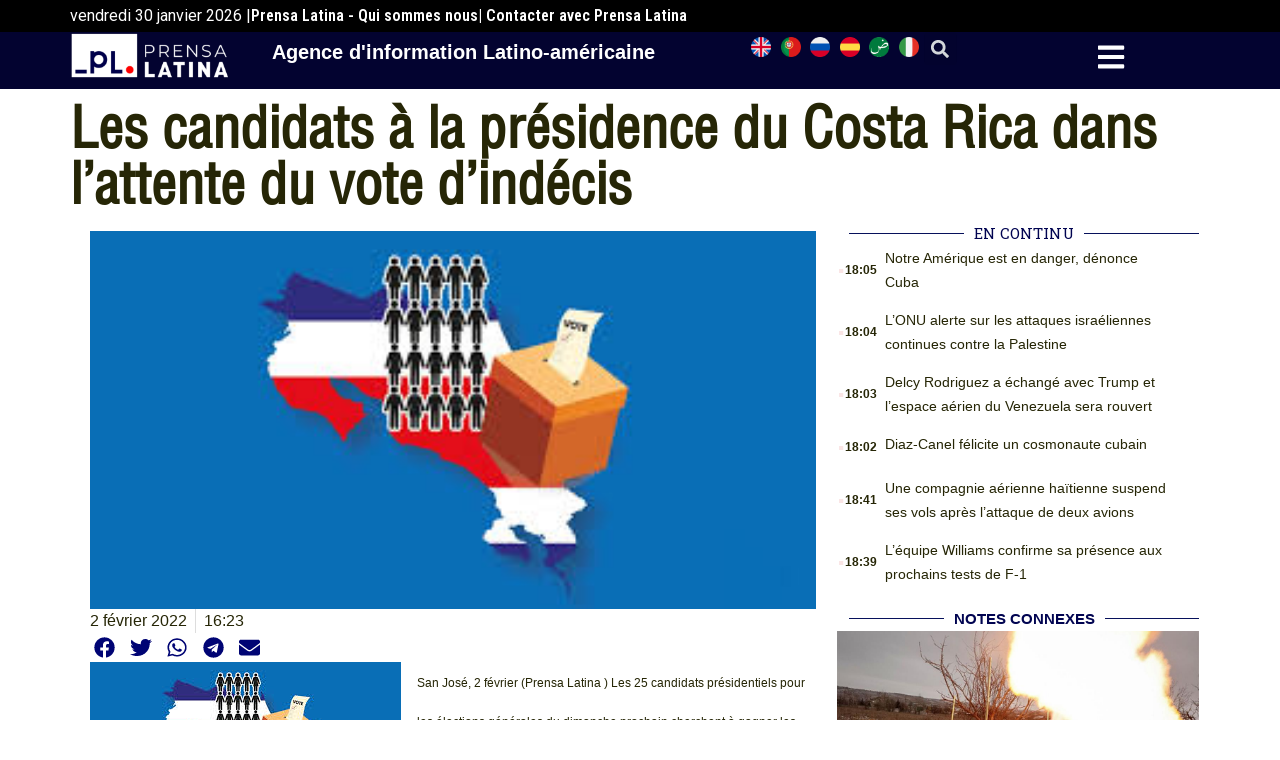

--- FILE ---
content_type: text/html; charset=UTF-8
request_url: https://frances.prensa-latina.cu/2022/02/02/les-candidats-a-la-presidence-du-costa-rica-dans-lattente-du-vote-dindecis/
body_size: 19010
content:
<!doctype html>
<html dir="ltr" lang="fr-FR" prefix="og: https://ogp.me/ns#">
<head><style>img.lazy{min-height:1px}</style><link href="https://frances.prensa-latina.cu/wp-content/plugins/w3-total-cache/pub/js/lazyload.min.js" as="script">
	<meta charset="UTF-8">
	<meta name="viewport" content="width=device-width, initial-scale=1">
	<link rel="profile" href="https://gmpg.org/xfn/11">
	<title>Les candidats à la présidence du Costa Rica dans l’attente du vote d’indécis - Édition française - Prensa Latina</title>

		<!-- All in One SEO 4.8.7.2 - aioseo.com -->
	<meta name="description" content="San José, 2 février (Prensa Latina ) Les 25 candidats présidentiels pour les élections générales du dimanche prochain cherchent à gagner les votes de près de 40 pour cent des électeurs du Costa Rica qui n’ont pas encore décidé pour qui marquer leur bulletin de vote. La campagne de propagande divulguée dans des espaces publiques" />
	<meta name="robots" content="max-image-preview:large" />
	<meta name="author" content="admin.pl"/>
	<meta name="google-site-verification" content="G_hMJIDL-BaaPEio9s1iszvySdqlswIiS_W1XuXxMts" />
	<meta name="msvalidate.01" content="D4C964C84111571B667AB021FF4EC4C8" />
	<meta name="yandex-verification" content="cbddc9a5c8d4065f" />
	<meta name="keywords" content="actualités" />
	<link rel="canonical" href="https://frances.prensa-latina.cu/2022/02/02/les-candidats-a-la-presidence-du-costa-rica-dans-lattente-du-vote-dindecis/" />
	<meta name="generator" content="All in One SEO (AIOSEO) 4.8.7.2" />
		<meta property="og:locale" content="fr_FR" />
		<meta property="og:site_name" content="Édition française - Prensa Latina - Nouvelles développées minute par minute" />
		<meta property="og:type" content="article" />
		<meta property="og:title" content="Les candidats à la présidence du Costa Rica dans l’attente du vote d’indécis - Édition française - Prensa Latina" />
		<meta property="og:description" content="San José, 2 février (Prensa Latina ) Les 25 candidats présidentiels pour les élections générales du dimanche prochain cherchent à gagner les votes de près de 40 pour cent des électeurs du Costa Rica qui n’ont pas encore décidé pour qui marquer leur bulletin de vote. La campagne de propagande divulguée dans des espaces publiques" />
		<meta property="og:url" content="https://frances.prensa-latina.cu/2022/02/02/les-candidats-a-la-presidence-du-costa-rica-dans-lattente-du-vote-dindecis/" />
		<meta property="og:image" content="https://frances.prensa-latina.cu/wp-content/uploads/2022/02/costa-rica-voto.jpg" />
		<meta property="og:image:secure_url" content="https://frances.prensa-latina.cu/wp-content/uploads/2022/02/costa-rica-voto.jpg" />
		<meta property="og:image:width" content="311" />
		<meta property="og:image:height" content="162" />
		<meta property="article:published_time" content="2022-02-02T21:23:17+00:00" />
		<meta property="article:modified_time" content="2022-02-02T21:23:17+00:00" />
		<meta property="article:publisher" content="https://www.facebook.com/profile.php?id=100063622841193" />
		<meta name="twitter:card" content="summary_large_image" />
		<meta name="twitter:site" content="@PrensaLatina_cu" />
		<meta name="twitter:title" content="Les candidats à la présidence du Costa Rica dans l’attente du vote d’indécis - Édition française - Prensa Latina" />
		<meta name="twitter:description" content="San José, 2 février (Prensa Latina ) Les 25 candidats présidentiels pour les élections générales du dimanche prochain cherchent à gagner les votes de près de 40 pour cent des électeurs du Costa Rica qui n’ont pas encore décidé pour qui marquer leur bulletin de vote. La campagne de propagande divulguée dans des espaces publiques" />
		<meta name="twitter:creator" content="@PrensaLatina_cu" />
		<meta name="twitter:image" content="https://frances.prensa-latina.cu/wp-content/uploads/2022/02/costa-rica-voto.jpg" />
		<script type="application/ld+json" class="aioseo-schema">
			{"@context":"https:\/\/schema.org","@graph":[{"@type":"BlogPosting","@id":"https:\/\/frances.prensa-latina.cu\/2022\/02\/02\/les-candidats-a-la-presidence-du-costa-rica-dans-lattente-du-vote-dindecis\/#blogposting","name":"Les candidats \u00e0 la pr\u00e9sidence du Costa Rica dans l\u2019attente du vote d\u2019ind\u00e9cis - \u00c9dition fran\u00e7aise - Prensa Latina","headline":"Les candidats \u00e0 la pr\u00e9sidence du Costa Rica  dans l\u2019attente du vote d\u2019ind\u00e9cis","author":{"@id":"https:\/\/frances.prensa-latina.cu\/author\/admin-pl\/#author"},"publisher":{"@id":"https:\/\/frances.prensa-latina.cu\/#organization"},"image":{"@type":"ImageObject","url":"https:\/\/frances.prensa-latina.cu\/wp-content\/uploads\/2022\/02\/costa-rica-voto.jpg","width":311,"height":162},"datePublished":"2022-02-02T16:23:17-05:00","dateModified":"2022-02-02T16:23:17-05:00","inLanguage":"fr-FR","mainEntityOfPage":{"@id":"https:\/\/frances.prensa-latina.cu\/2022\/02\/02\/les-candidats-a-la-presidence-du-costa-rica-dans-lattente-du-vote-dindecis\/#webpage"},"isPartOf":{"@id":"https:\/\/frances.prensa-latina.cu\/2022\/02\/02\/les-candidats-a-la-presidence-du-costa-rica-dans-lattente-du-vote-dindecis\/#webpage"},"articleSection":"Actualit\u00e9s"},{"@type":"BreadcrumbList","@id":"https:\/\/frances.prensa-latina.cu\/2022\/02\/02\/les-candidats-a-la-presidence-du-costa-rica-dans-lattente-du-vote-dindecis\/#breadcrumblist","itemListElement":[{"@type":"ListItem","@id":"https:\/\/frances.prensa-latina.cu#listItem","position":1,"name":"Home","item":"https:\/\/frances.prensa-latina.cu","nextItem":{"@type":"ListItem","@id":"https:\/\/frances.prensa-latina.cu\/category\/actualites\/#listItem","name":"Actualit\u00e9s"}},{"@type":"ListItem","@id":"https:\/\/frances.prensa-latina.cu\/category\/actualites\/#listItem","position":2,"name":"Actualit\u00e9s","item":"https:\/\/frances.prensa-latina.cu\/category\/actualites\/","nextItem":{"@type":"ListItem","@id":"https:\/\/frances.prensa-latina.cu\/2022\/02\/02\/les-candidats-a-la-presidence-du-costa-rica-dans-lattente-du-vote-dindecis\/#listItem","name":"Les candidats \u00e0 la pr\u00e9sidence du Costa Rica  dans l\u2019attente du vote d\u2019ind\u00e9cis"},"previousItem":{"@type":"ListItem","@id":"https:\/\/frances.prensa-latina.cu#listItem","name":"Home"}},{"@type":"ListItem","@id":"https:\/\/frances.prensa-latina.cu\/2022\/02\/02\/les-candidats-a-la-presidence-du-costa-rica-dans-lattente-du-vote-dindecis\/#listItem","position":3,"name":"Les candidats \u00e0 la pr\u00e9sidence du Costa Rica  dans l\u2019attente du vote d\u2019ind\u00e9cis","previousItem":{"@type":"ListItem","@id":"https:\/\/frances.prensa-latina.cu\/category\/actualites\/#listItem","name":"Actualit\u00e9s"}}]},{"@type":"Organization","@id":"https:\/\/frances.prensa-latina.cu\/#organization","name":"Prensa Latina - fran\u00e7ais","description":"Nouvelles d\u00e9velopp\u00e9es minute par minute","url":"https:\/\/frances.prensa-latina.cu\/","logo":{"@type":"ImageObject","url":"https:\/\/frances.prensa-latina.cu\/wp-content\/uploads\/2023\/06\/LOGO_PRENSA_LATINA.png","@id":"https:\/\/frances.prensa-latina.cu\/2022\/02\/02\/les-candidats-a-la-presidence-du-costa-rica-dans-lattente-du-vote-dindecis\/#organizationLogo","width":2508,"height":2109,"caption":"Identificador oficial Prensa LAtina"},"image":{"@id":"https:\/\/frances.prensa-latina.cu\/2022\/02\/02\/les-candidats-a-la-presidence-du-costa-rica-dans-lattente-du-vote-dindecis\/#organizationLogo"},"sameAs":["https:\/\/www.facebook.com\/profile.php?id=100063622841193","https:\/\/twitter.com\/PrensaLatina_cu","https:\/\/www.youtube.com\/@AgenciaPrensaLatina"]},{"@type":"Person","@id":"https:\/\/frances.prensa-latina.cu\/author\/admin-pl\/#author","url":"https:\/\/frances.prensa-latina.cu\/author\/admin-pl\/","name":"admin.pl","image":{"@type":"ImageObject","@id":"https:\/\/frances.prensa-latina.cu\/2022\/02\/02\/les-candidats-a-la-presidence-du-costa-rica-dans-lattente-du-vote-dindecis\/#authorImage","url":"https:\/\/secure.gravatar.com\/avatar\/a0e7cc3c04d7ac8c2775ebb0a1bb2154c496e03c933cb5dafa73513910c1e8f6?s=96&d=mm&r=g","width":96,"height":96,"caption":"admin.pl"}},{"@type":"WebPage","@id":"https:\/\/frances.prensa-latina.cu\/2022\/02\/02\/les-candidats-a-la-presidence-du-costa-rica-dans-lattente-du-vote-dindecis\/#webpage","url":"https:\/\/frances.prensa-latina.cu\/2022\/02\/02\/les-candidats-a-la-presidence-du-costa-rica-dans-lattente-du-vote-dindecis\/","name":"Les candidats \u00e0 la pr\u00e9sidence du Costa Rica dans l\u2019attente du vote d\u2019ind\u00e9cis - \u00c9dition fran\u00e7aise - Prensa Latina","description":"San Jos\u00e9, 2 f\u00e9vrier (Prensa Latina ) Les 25 candidats pr\u00e9sidentiels pour les \u00e9lections g\u00e9n\u00e9rales du dimanche prochain cherchent \u00e0 gagner les votes de pr\u00e8s de 40 pour cent des \u00e9lecteurs du Costa Rica qui n\u2019ont pas encore d\u00e9cid\u00e9 pour qui marquer leur bulletin de vote. La campagne de propagande divulgu\u00e9e dans des espaces publiques","inLanguage":"fr-FR","isPartOf":{"@id":"https:\/\/frances.prensa-latina.cu\/#website"},"breadcrumb":{"@id":"https:\/\/frances.prensa-latina.cu\/2022\/02\/02\/les-candidats-a-la-presidence-du-costa-rica-dans-lattente-du-vote-dindecis\/#breadcrumblist"},"author":{"@id":"https:\/\/frances.prensa-latina.cu\/author\/admin-pl\/#author"},"creator":{"@id":"https:\/\/frances.prensa-latina.cu\/author\/admin-pl\/#author"},"image":{"@type":"ImageObject","url":"https:\/\/frances.prensa-latina.cu\/wp-content\/uploads\/2022\/02\/costa-rica-voto.jpg","@id":"https:\/\/frances.prensa-latina.cu\/2022\/02\/02\/les-candidats-a-la-presidence-du-costa-rica-dans-lattente-du-vote-dindecis\/#mainImage","width":311,"height":162},"primaryImageOfPage":{"@id":"https:\/\/frances.prensa-latina.cu\/2022\/02\/02\/les-candidats-a-la-presidence-du-costa-rica-dans-lattente-du-vote-dindecis\/#mainImage"},"datePublished":"2022-02-02T16:23:17-05:00","dateModified":"2022-02-02T16:23:17-05:00"},{"@type":"WebSite","@id":"https:\/\/frances.prensa-latina.cu\/#website","url":"https:\/\/frances.prensa-latina.cu\/","name":"Prensa Latina","alternateName":"Prensa Latine - fran\u00e7ais","description":"Nouvelles d\u00e9velopp\u00e9es minute par minute","inLanguage":"fr-FR","publisher":{"@id":"https:\/\/frances.prensa-latina.cu\/#organization"}}]}
		</script>
		<!-- All in One SEO -->

<link rel="alternate" type="application/rss+xml" title="Édition française - Prensa Latina &raquo; Flux" href="https://frances.prensa-latina.cu/feed/" />
<link rel="alternate" type="application/rss+xml" title="Édition française - Prensa Latina &raquo; Flux des commentaires" href="https://frances.prensa-latina.cu/comments/feed/" />
<link rel="alternate" type="application/rss+xml" title="Édition française - Prensa Latina &raquo; Les candidats à la présidence du Costa Rica  dans l’attente du vote d’indécis Flux des commentaires" href="https://frances.prensa-latina.cu/2022/02/02/les-candidats-a-la-presidence-du-costa-rica-dans-lattente-du-vote-dindecis/feed/" />
<link rel="alternate" title="oEmbed (JSON)" type="application/json+oembed" href="https://frances.prensa-latina.cu/wp-json/oembed/1.0/embed?url=https%3A%2F%2Ffrances.prensa-latina.cu%2F2022%2F02%2F02%2Fles-candidats-a-la-presidence-du-costa-rica-dans-lattente-du-vote-dindecis%2F" />
<link rel="alternate" title="oEmbed (XML)" type="text/xml+oembed" href="https://frances.prensa-latina.cu/wp-json/oembed/1.0/embed?url=https%3A%2F%2Ffrances.prensa-latina.cu%2F2022%2F02%2F02%2Fles-candidats-a-la-presidence-du-costa-rica-dans-lattente-du-vote-dindecis%2F&#038;format=xml" />
<style id='wp-img-auto-sizes-contain-inline-css'>
img:is([sizes=auto i],[sizes^="auto," i]){contain-intrinsic-size:3000px 1500px}
/*# sourceURL=wp-img-auto-sizes-contain-inline-css */
</style>
<link rel='stylesheet' id='dce-dynamic-visibility-style-css' href='https://frances.prensa-latina.cu/wp-content/plugins/dynamic-visibility-for-elementor/assets/css/dynamic-visibility.css?ver=5.0.10' media='all' />
<style id='wp-emoji-styles-inline-css'>

	img.wp-smiley, img.emoji {
		display: inline !important;
		border: none !important;
		box-shadow: none !important;
		height: 1em !important;
		width: 1em !important;
		margin: 0 0.07em !important;
		vertical-align: -0.1em !important;
		background: none !important;
		padding: 0 !important;
	}
/*# sourceURL=wp-emoji-styles-inline-css */
</style>
<link rel='stylesheet' id='wp-block-library-css' href='https://frances.prensa-latina.cu/wp-includes/css/dist/block-library/style.min.css?ver=6.9' media='all' />
<style id='global-styles-inline-css'>
:root{--wp--preset--aspect-ratio--square: 1;--wp--preset--aspect-ratio--4-3: 4/3;--wp--preset--aspect-ratio--3-4: 3/4;--wp--preset--aspect-ratio--3-2: 3/2;--wp--preset--aspect-ratio--2-3: 2/3;--wp--preset--aspect-ratio--16-9: 16/9;--wp--preset--aspect-ratio--9-16: 9/16;--wp--preset--color--black: #000000;--wp--preset--color--cyan-bluish-gray: #abb8c3;--wp--preset--color--white: #ffffff;--wp--preset--color--pale-pink: #f78da7;--wp--preset--color--vivid-red: #cf2e2e;--wp--preset--color--luminous-vivid-orange: #ff6900;--wp--preset--color--luminous-vivid-amber: #fcb900;--wp--preset--color--light-green-cyan: #7bdcb5;--wp--preset--color--vivid-green-cyan: #00d084;--wp--preset--color--pale-cyan-blue: #8ed1fc;--wp--preset--color--vivid-cyan-blue: #0693e3;--wp--preset--color--vivid-purple: #9b51e0;--wp--preset--gradient--vivid-cyan-blue-to-vivid-purple: linear-gradient(135deg,rgb(6,147,227) 0%,rgb(155,81,224) 100%);--wp--preset--gradient--light-green-cyan-to-vivid-green-cyan: linear-gradient(135deg,rgb(122,220,180) 0%,rgb(0,208,130) 100%);--wp--preset--gradient--luminous-vivid-amber-to-luminous-vivid-orange: linear-gradient(135deg,rgb(252,185,0) 0%,rgb(255,105,0) 100%);--wp--preset--gradient--luminous-vivid-orange-to-vivid-red: linear-gradient(135deg,rgb(255,105,0) 0%,rgb(207,46,46) 100%);--wp--preset--gradient--very-light-gray-to-cyan-bluish-gray: linear-gradient(135deg,rgb(238,238,238) 0%,rgb(169,184,195) 100%);--wp--preset--gradient--cool-to-warm-spectrum: linear-gradient(135deg,rgb(74,234,220) 0%,rgb(151,120,209) 20%,rgb(207,42,186) 40%,rgb(238,44,130) 60%,rgb(251,105,98) 80%,rgb(254,248,76) 100%);--wp--preset--gradient--blush-light-purple: linear-gradient(135deg,rgb(255,206,236) 0%,rgb(152,150,240) 100%);--wp--preset--gradient--blush-bordeaux: linear-gradient(135deg,rgb(254,205,165) 0%,rgb(254,45,45) 50%,rgb(107,0,62) 100%);--wp--preset--gradient--luminous-dusk: linear-gradient(135deg,rgb(255,203,112) 0%,rgb(199,81,192) 50%,rgb(65,88,208) 100%);--wp--preset--gradient--pale-ocean: linear-gradient(135deg,rgb(255,245,203) 0%,rgb(182,227,212) 50%,rgb(51,167,181) 100%);--wp--preset--gradient--electric-grass: linear-gradient(135deg,rgb(202,248,128) 0%,rgb(113,206,126) 100%);--wp--preset--gradient--midnight: linear-gradient(135deg,rgb(2,3,129) 0%,rgb(40,116,252) 100%);--wp--preset--font-size--small: 13px;--wp--preset--font-size--medium: 20px;--wp--preset--font-size--large: 36px;--wp--preset--font-size--x-large: 42px;--wp--preset--spacing--20: 0.44rem;--wp--preset--spacing--30: 0.67rem;--wp--preset--spacing--40: 1rem;--wp--preset--spacing--50: 1.5rem;--wp--preset--spacing--60: 2.25rem;--wp--preset--spacing--70: 3.38rem;--wp--preset--spacing--80: 5.06rem;--wp--preset--shadow--natural: 6px 6px 9px rgba(0, 0, 0, 0.2);--wp--preset--shadow--deep: 12px 12px 50px rgba(0, 0, 0, 0.4);--wp--preset--shadow--sharp: 6px 6px 0px rgba(0, 0, 0, 0.2);--wp--preset--shadow--outlined: 6px 6px 0px -3px rgb(255, 255, 255), 6px 6px rgb(0, 0, 0);--wp--preset--shadow--crisp: 6px 6px 0px rgb(0, 0, 0);}:where(.is-layout-flex){gap: 0.5em;}:where(.is-layout-grid){gap: 0.5em;}body .is-layout-flex{display: flex;}.is-layout-flex{flex-wrap: wrap;align-items: center;}.is-layout-flex > :is(*, div){margin: 0;}body .is-layout-grid{display: grid;}.is-layout-grid > :is(*, div){margin: 0;}:where(.wp-block-columns.is-layout-flex){gap: 2em;}:where(.wp-block-columns.is-layout-grid){gap: 2em;}:where(.wp-block-post-template.is-layout-flex){gap: 1.25em;}:where(.wp-block-post-template.is-layout-grid){gap: 1.25em;}.has-black-color{color: var(--wp--preset--color--black) !important;}.has-cyan-bluish-gray-color{color: var(--wp--preset--color--cyan-bluish-gray) !important;}.has-white-color{color: var(--wp--preset--color--white) !important;}.has-pale-pink-color{color: var(--wp--preset--color--pale-pink) !important;}.has-vivid-red-color{color: var(--wp--preset--color--vivid-red) !important;}.has-luminous-vivid-orange-color{color: var(--wp--preset--color--luminous-vivid-orange) !important;}.has-luminous-vivid-amber-color{color: var(--wp--preset--color--luminous-vivid-amber) !important;}.has-light-green-cyan-color{color: var(--wp--preset--color--light-green-cyan) !important;}.has-vivid-green-cyan-color{color: var(--wp--preset--color--vivid-green-cyan) !important;}.has-pale-cyan-blue-color{color: var(--wp--preset--color--pale-cyan-blue) !important;}.has-vivid-cyan-blue-color{color: var(--wp--preset--color--vivid-cyan-blue) !important;}.has-vivid-purple-color{color: var(--wp--preset--color--vivid-purple) !important;}.has-black-background-color{background-color: var(--wp--preset--color--black) !important;}.has-cyan-bluish-gray-background-color{background-color: var(--wp--preset--color--cyan-bluish-gray) !important;}.has-white-background-color{background-color: var(--wp--preset--color--white) !important;}.has-pale-pink-background-color{background-color: var(--wp--preset--color--pale-pink) !important;}.has-vivid-red-background-color{background-color: var(--wp--preset--color--vivid-red) !important;}.has-luminous-vivid-orange-background-color{background-color: var(--wp--preset--color--luminous-vivid-orange) !important;}.has-luminous-vivid-amber-background-color{background-color: var(--wp--preset--color--luminous-vivid-amber) !important;}.has-light-green-cyan-background-color{background-color: var(--wp--preset--color--light-green-cyan) !important;}.has-vivid-green-cyan-background-color{background-color: var(--wp--preset--color--vivid-green-cyan) !important;}.has-pale-cyan-blue-background-color{background-color: var(--wp--preset--color--pale-cyan-blue) !important;}.has-vivid-cyan-blue-background-color{background-color: var(--wp--preset--color--vivid-cyan-blue) !important;}.has-vivid-purple-background-color{background-color: var(--wp--preset--color--vivid-purple) !important;}.has-black-border-color{border-color: var(--wp--preset--color--black) !important;}.has-cyan-bluish-gray-border-color{border-color: var(--wp--preset--color--cyan-bluish-gray) !important;}.has-white-border-color{border-color: var(--wp--preset--color--white) !important;}.has-pale-pink-border-color{border-color: var(--wp--preset--color--pale-pink) !important;}.has-vivid-red-border-color{border-color: var(--wp--preset--color--vivid-red) !important;}.has-luminous-vivid-orange-border-color{border-color: var(--wp--preset--color--luminous-vivid-orange) !important;}.has-luminous-vivid-amber-border-color{border-color: var(--wp--preset--color--luminous-vivid-amber) !important;}.has-light-green-cyan-border-color{border-color: var(--wp--preset--color--light-green-cyan) !important;}.has-vivid-green-cyan-border-color{border-color: var(--wp--preset--color--vivid-green-cyan) !important;}.has-pale-cyan-blue-border-color{border-color: var(--wp--preset--color--pale-cyan-blue) !important;}.has-vivid-cyan-blue-border-color{border-color: var(--wp--preset--color--vivid-cyan-blue) !important;}.has-vivid-purple-border-color{border-color: var(--wp--preset--color--vivid-purple) !important;}.has-vivid-cyan-blue-to-vivid-purple-gradient-background{background: var(--wp--preset--gradient--vivid-cyan-blue-to-vivid-purple) !important;}.has-light-green-cyan-to-vivid-green-cyan-gradient-background{background: var(--wp--preset--gradient--light-green-cyan-to-vivid-green-cyan) !important;}.has-luminous-vivid-amber-to-luminous-vivid-orange-gradient-background{background: var(--wp--preset--gradient--luminous-vivid-amber-to-luminous-vivid-orange) !important;}.has-luminous-vivid-orange-to-vivid-red-gradient-background{background: var(--wp--preset--gradient--luminous-vivid-orange-to-vivid-red) !important;}.has-very-light-gray-to-cyan-bluish-gray-gradient-background{background: var(--wp--preset--gradient--very-light-gray-to-cyan-bluish-gray) !important;}.has-cool-to-warm-spectrum-gradient-background{background: var(--wp--preset--gradient--cool-to-warm-spectrum) !important;}.has-blush-light-purple-gradient-background{background: var(--wp--preset--gradient--blush-light-purple) !important;}.has-blush-bordeaux-gradient-background{background: var(--wp--preset--gradient--blush-bordeaux) !important;}.has-luminous-dusk-gradient-background{background: var(--wp--preset--gradient--luminous-dusk) !important;}.has-pale-ocean-gradient-background{background: var(--wp--preset--gradient--pale-ocean) !important;}.has-electric-grass-gradient-background{background: var(--wp--preset--gradient--electric-grass) !important;}.has-midnight-gradient-background{background: var(--wp--preset--gradient--midnight) !important;}.has-small-font-size{font-size: var(--wp--preset--font-size--small) !important;}.has-medium-font-size{font-size: var(--wp--preset--font-size--medium) !important;}.has-large-font-size{font-size: var(--wp--preset--font-size--large) !important;}.has-x-large-font-size{font-size: var(--wp--preset--font-size--x-large) !important;}
/*# sourceURL=global-styles-inline-css */
</style>

<style id='classic-theme-styles-inline-css'>
/*! This file is auto-generated */
.wp-block-button__link{color:#fff;background-color:#32373c;border-radius:9999px;box-shadow:none;text-decoration:none;padding:calc(.667em + 2px) calc(1.333em + 2px);font-size:1.125em}.wp-block-file__button{background:#32373c;color:#fff;text-decoration:none}
/*# sourceURL=/wp-includes/css/classic-themes.min.css */
</style>
<link rel='stylesheet' id='hello-elementor-css' href='https://frances.prensa-latina.cu/wp-content/themes/hello-elementor/style.min.css?ver=2.7.1' media='all' />
<link rel='stylesheet' id='hello-elementor-theme-style-css' href='https://frances.prensa-latina.cu/wp-content/themes/hello-elementor/theme.min.css?ver=2.7.1' media='all' />
<link rel='stylesheet' id='elementor-lazyload-css' href='https://frances.prensa-latina.cu/wp-content/plugins/elementor/assets/css/modules/lazyload/frontend.min.css?ver=3.19.3' media='all' />
<link rel='stylesheet' id='elementor-frontend-css' href='https://frances.prensa-latina.cu/wp-content/plugins/elementor/assets/css/frontend-lite.min.css?ver=3.19.3' media='all' />
<link rel='stylesheet' id='swiper-css' href='https://frances.prensa-latina.cu/wp-content/plugins/elementor/assets/lib/swiper/v8/css/swiper.min.css?ver=8.4.5' media='all' />
<link rel='stylesheet' id='elementor-post-20171-css' href='https://frances.prensa-latina.cu/wp-content/uploads/elementor/css/post-20171.css?ver=1759619582' media='all' />
<link rel='stylesheet' id='elementor-pro-css' href='https://frances.prensa-latina.cu/wp-content/plugins/elementor-pro/assets/css/frontend-lite.min.css?ver=3.19.3' media='all' />
<link rel='stylesheet' id='elementor-global-css' href='https://frances.prensa-latina.cu/wp-content/uploads/elementor/css/global.css?ver=1759619583' media='all' />
<link rel='stylesheet' id='elementor-post-20179-css' href='https://frances.prensa-latina.cu/wp-content/uploads/elementor/css/post-20179.css?ver=1759619583' media='all' />
<link rel='stylesheet' id='elementor-post-20767-css' href='https://frances.prensa-latina.cu/wp-content/uploads/elementor/css/post-20767.css?ver=1759619583' media='all' />
<link rel='stylesheet' id='elementor-post-20763-css' href='https://frances.prensa-latina.cu/wp-content/uploads/elementor/css/post-20763.css?ver=1759619693' media='all' />
<link rel='stylesheet' id='elementor-post-20661-css' href='https://frances.prensa-latina.cu/wp-content/uploads/elementor/css/post-20661.css?ver=1759619583' media='all' />
<link rel='stylesheet' id='hello-elementor-child-style-css' href='https://frances.prensa-latina.cu/wp-content/themes/hello-theme-child-master/style.css?ver=1.0.0' media='all' />
<link rel='stylesheet' id='google-fonts-1-css' href='https://fonts.googleapis.com/css?family=Roboto%3A100%2C100italic%2C200%2C200italic%2C300%2C300italic%2C400%2C400italic%2C500%2C500italic%2C600%2C600italic%2C700%2C700italic%2C800%2C800italic%2C900%2C900italic%7CRoboto+Slab%3A100%2C100italic%2C200%2C200italic%2C300%2C300italic%2C400%2C400italic%2C500%2C500italic%2C600%2C600italic%2C700%2C700italic%2C800%2C800italic%2C900%2C900italic%7CRoboto+Condensed%3A100%2C100italic%2C200%2C200italic%2C300%2C300italic%2C400%2C400italic%2C500%2C500italic%2C600%2C600italic%2C700%2C700italic%2C800%2C800italic%2C900%2C900italic&#038;display=swap&#038;ver=6.9' media='all' />
<link rel="preconnect" href="https://fonts.gstatic.com/" crossorigin><link rel="https://api.w.org/" href="https://frances.prensa-latina.cu/wp-json/" /><link rel="alternate" title="JSON" type="application/json" href="https://frances.prensa-latina.cu/wp-json/wp/v2/posts/14507" /><link rel="EditURI" type="application/rsd+xml" title="RSD" href="https://frances.prensa-latina.cu/xmlrpc.php?rsd" />
<meta name="generator" content="WordPress 6.9" />
<link rel='shortlink' href='https://frances.prensa-latina.cu/?p=14507' />
<meta name="generator" content="Elementor 3.19.3; features: e_optimized_assets_loading, e_optimized_css_loading, e_font_icon_svg, additional_custom_breakpoints, block_editor_assets_optimize, e_image_loading_optimization; settings: css_print_method-external, google_font-enabled, font_display-swap">
<script async src="https://www.googletagmanager.com/gtag/js?id=G-DN03NVX5RB"></script>
<script>
  window.dataLayer = window.dataLayer || [];
  function gtag(){dataLayer.push(arguments);}
  gtag('js', new Date());

  gtag('config', 'G-DN03NVX5RB');
</script>
<link rel="icon" href="https://frances.prensa-latina.cu/wp-content/uploads/2023/04/cropped-2._Isotipo_Color-Institucional-150x100-1.png" sizes="32x32" />
<link rel="icon" href="https://frances.prensa-latina.cu/wp-content/uploads/2023/04/cropped-2._Isotipo_Color-Institucional-150x100-1.png" sizes="192x192" />
<link rel="apple-touch-icon" href="https://frances.prensa-latina.cu/wp-content/uploads/2023/04/cropped-2._Isotipo_Color-Institucional-150x100-1.png" />
<meta name="msapplication-TileImage" content="https://frances.prensa-latina.cu/wp-content/uploads/2023/04/cropped-2._Isotipo_Color-Institucional-150x100-1.png" />
<link rel='stylesheet' id='dashicons-css' href='https://frances.prensa-latina.cu/wp-includes/css/dashicons.min.css?ver=6.9' media='all' />
<link rel='stylesheet' id='acf-global-css' href='https://frances.prensa-latina.cu/wp-content/plugins/advanced-custom-fields/assets/build/css/acf-global.css?ver=6.2.7' media='all' />
<link rel='stylesheet' id='acf-input-css' href='https://frances.prensa-latina.cu/wp-content/plugins/advanced-custom-fields/assets/build/css/acf-input.css?ver=6.2.7' media='all' />
<link rel='stylesheet' id='fea-public-css' href='https://frances.prensa-latina.cu/wp-content/plugins/acf-frontend-form-element/assets/css/frontend-admin-min.css?ver=3.18.8' media='all' />
<link rel='stylesheet' id='fea-modal-css' href='https://frances.prensa-latina.cu/wp-content/plugins/acf-frontend-form-element/assets/css/modal-min.css?ver=3.18.8' media='all' />
<link rel='stylesheet' id='e-animations-css' href='https://frances.prensa-latina.cu/wp-content/plugins/elementor/assets/lib/animations/animations.min.css?ver=3.19.3' media='all' />
</head>


<body class="wp-singular post-template-default single single-post postid-14507 single-format-standard wp-custom-logo wp-theme-hello-elementor wp-child-theme-hello-theme-child-master e-lazyload elementor-default elementor-kit-20171 elementor-page-20763">


<a class="skip-link screen-reader-text" href="#content">Aller au contenu</a>

		<div data-elementor-type="header" data-elementor-id="20179" class="elementor elementor-20179 elementor-location-header" data-elementor-post-type="elementor_library">
			<div class="elementor-element elementor-element-a3b1742 e-flex e-con-boxed e-con e-parent" data-id="a3b1742" data-element_type="container" data-settings="{&quot;background_background&quot;:&quot;classic&quot;,&quot;content_width&quot;:&quot;boxed&quot;}" data-core-v316-plus="true">
					<div class="e-con-inner">
		<div class="elementor-element elementor-element-02bbab0 e-con-full e-flex e-con e-child" data-id="02bbab0" data-element_type="container" data-settings="{&quot;content_width&quot;:&quot;full&quot;}">
				<div class="elementor-element elementor-element-3f80163 elementor-widget elementor-widget-shortcode" data-id="3f80163" data-element_type="widget" data-widget_type="shortcode.default">
				<div class="elementor-widget-container">
					<div class="elementor-shortcode">vendredi 30  janvier 2026 | </div>
				</div>
				</div>
				<div class="elementor-element elementor-element-27e5ec4 elementor-hidden-mobile elementor-widget elementor-widget-heading" data-id="27e5ec4" data-element_type="widget" data-widget_type="heading.default">
				<div class="elementor-widget-container">
			<style>/*! elementor - v3.19.0 - 26-02-2024 */
.elementor-heading-title{padding:0;margin:0;line-height:1}.elementor-widget-heading .elementor-heading-title[class*=elementor-size-]>a{color:inherit;font-size:inherit;line-height:inherit}.elementor-widget-heading .elementor-heading-title.elementor-size-small{font-size:15px}.elementor-widget-heading .elementor-heading-title.elementor-size-medium{font-size:19px}.elementor-widget-heading .elementor-heading-title.elementor-size-large{font-size:29px}.elementor-widget-heading .elementor-heading-title.elementor-size-xl{font-size:39px}.elementor-widget-heading .elementor-heading-title.elementor-size-xxl{font-size:59px}</style><span class="elementor-heading-title elementor-size-default"><a href="https://frances.prensa-latina.cu/qui-sommes-nous/">Prensa Latina - Qui sommes nous</a></span>		</div>
				</div>
				<div class="elementor-element elementor-element-bfcbccd elementor-hidden-mobile elementor-widget elementor-widget-heading" data-id="bfcbccd" data-element_type="widget" data-widget_type="heading.default">
				<div class="elementor-widget-container">
			<h2 class="elementor-heading-title elementor-size-default">|   Contacter avec Prensa Latina</h2>		</div>
				</div>
				</div>
					</div>
				</div>
		<div class="elementor-element elementor-element-ac704ba e-flex e-con-boxed e-con e-parent" data-id="ac704ba" data-element_type="container" data-settings="{&quot;background_background&quot;:&quot;classic&quot;,&quot;sticky&quot;:&quot;top&quot;,&quot;content_width&quot;:&quot;boxed&quot;,&quot;sticky_on&quot;:[&quot;desktop&quot;,&quot;tablet&quot;,&quot;mobile&quot;],&quot;sticky_offset&quot;:0,&quot;sticky_effects_offset&quot;:0}" data-core-v316-plus="true">
					<div class="e-con-inner">
		<div class="elementor-element elementor-element-e51c0c2 e-con-full e-flex e-con e-child" data-id="e51c0c2" data-element_type="container" data-settings="{&quot;content_width&quot;:&quot;full&quot;}">
				<div class="elementor-element elementor-element-53a9598 elementor-widget elementor-widget-theme-site-logo elementor-widget-image" data-id="53a9598" data-element_type="widget" data-widget_type="theme-site-logo.default">
				<div class="elementor-widget-container">
			<style>/*! elementor - v3.19.0 - 26-02-2024 */
.elementor-widget-image{text-align:center}.elementor-widget-image a{display:inline-block}.elementor-widget-image a img[src$=".svg"]{width:48px}.elementor-widget-image img{vertical-align:middle;display:inline-block}</style>						<a href="https://frances.prensa-latina.cu">
			<img width="500" height="148" src="data:image/svg+xml,%3Csvg%20xmlns='http://www.w3.org/2000/svg'%20viewBox='0%200%20500%20148'%3E%3C/svg%3E" data-src="https://frances.prensa-latina.cu/wp-content/uploads/2023/04/identificador_blanco-horizontal-500x148.png" class="attachment-medium size-medium wp-image-20183 lazy" alt="" data-srcset="https://frances.prensa-latina.cu/wp-content/uploads/2023/04/identificador_blanco-horizontal-500x148.png 500w, https://frances.prensa-latina.cu/wp-content/uploads/2023/04/identificador_blanco-horizontal.png 600w" data-sizes="(max-width: 500px) 100vw, 500px" />				</a>
									</div>
				</div>
				</div>
		<div class="elementor-element elementor-element-7c6d6d9 e-con-full e-flex e-con e-child" data-id="7c6d6d9" data-element_type="container" data-settings="{&quot;content_width&quot;:&quot;full&quot;}">
				<div class="elementor-element elementor-element-66286ad elementor-widget__width-initial elementor-widget-mobile__width-initial elementor-hidden-mobile elementor-widget elementor-widget-heading" data-id="66286ad" data-element_type="widget" data-widget_type="heading.default">
				<div class="elementor-widget-container">
			<span class="elementor-heading-title elementor-size-default">Agence d'information Latino-américaine</span>		</div>
				</div>
				<div class="elementor-element elementor-element-b1151b1 elementor-widget__width-initial elementor-widget-mobile__width-initial elementor-hidden-desktop elementor-hidden-tablet elementor-widget elementor-widget-heading" data-id="b1151b1" data-element_type="widget" data-widget_type="heading.default">
				<div class="elementor-widget-container">
			<span class="elementor-heading-title elementor-size-default">Édition française</span>		</div>
				</div>
				</div>
		<div class="elementor-element elementor-element-b3b93ea elementor-hidden-mobile e-con-full e-flex e-con e-child" data-id="b3b93ea" data-element_type="container" data-settings="{&quot;content_width&quot;:&quot;full&quot;}">
				<div class="elementor-element elementor-element-3a15abc elementor-widget__width-initial elementor-widget elementor-widget-html" data-id="3a15abc" data-element_type="widget" data-widget_type="html.default">
				<div class="elementor-widget-container">
			<div class="bandera english" title="english"><a href="https://www.plenglish.com"><img class="lazy" src="data:image/svg+xml,%3Csvg%20xmlns='http://www.w3.org/2000/svg'%20viewBox='0%200%201%201'%3E%3C/svg%3E" data-src="https://frances.prensa-latina.cu/wp-content/uploads/2023/04/reino-unido1.png"></a></div>

<!– bandera portugues ->

<div class="bandera portugues" title="portugues">
    <a href="https://www.prensalatina.com.br/"><img class="lazy" src="data:image/svg+xml,%3Csvg%20xmlns='http://www.w3.org/2000/svg'%20viewBox='0%200%201%201'%3E%3C/svg%3E" data-src="https://frances.prensa-latina.cu/wp-content/uploads/2023/04/11.png"></a>
</div>

<!– bandera rusia ->

<div class="bandera rusia" title="rusia"><a href="https://ruso.prensa-latina.cu"><img class="lazy" src="data:image/svg+xml,%3Csvg%20xmlns='http://www.w3.org/2000/svg'%20viewBox='0%200%201%201'%3E%3C/svg%3E" data-src="https://frances.prensa-latina.cu/wp-content/uploads/2023/04/rusia1.png"></a>
</div>

<!– bandera francia ->

<div class="bandera españa" title="Español">
    <a href="https://www.prensa-latina.cu/"><img class="lazy" src="data:image/svg+xml,%3Csvg%20xmlns='http://www.w3.org/2000/svg'%20viewBox='0%200%201%201'%3E%3C/svg%3E" data-src="https://frances.prensa-latina.cu/wp-content/uploads/2023/04/espana1-150x150-11.png"></a>
</div>

<!– bandera arabe ->

<div class="bandera arabia" title="arabia">
    <a href="https://arabic.prensa-latina.cu/"><img class="lazy" src="data:image/svg+xml,%3Csvg%20xmlns='http://www.w3.org/2000/svg'%20viewBox='0%200%201%201'%3E%3C/svg%3E" data-src="https://frances.prensa-latina.cu/wp-content/uploads/2023/04/Flag_arabic1.png"></a>
</div>

<!– bandera italia ->

<div class="bandera italia" title="italia">
        <a href="https://italiano.prensa-latina.cu/"><img class="lazy" src="data:image/svg+xml,%3Csvg%20xmlns='http://www.w3.org/2000/svg'%20viewBox='0%200%201%201'%3E%3C/svg%3E" data-src="https://frances.prensa-latina.cu/wp-content/uploads/2023/04/italia1.png"></a>
</div>		</div>
				</div>
				<div class="elementor-element elementor-element-5b5f05d elementor-search-form--skin-full_screen elementor-widget__width-auto elementor-widget elementor-widget-search-form" data-id="5b5f05d" data-element_type="widget" data-settings="{&quot;skin&quot;:&quot;full_screen&quot;}" data-widget_type="search-form.default">
				<div class="elementor-widget-container">
			<link rel="stylesheet" href="https://frances.prensa-latina.cu/wp-content/plugins/elementor-pro/assets/css/widget-theme-elements.min.css">		<search role="search">
			<form class="elementor-search-form" action="https://frances.prensa-latina.cu" method="get">
												<div class="elementor-search-form__toggle" tabindex="0" role="button">
					<div class="e-font-icon-svg-container"><svg aria-hidden="true" class="e-font-icon-svg e-fas-search" viewBox="0 0 512 512" xmlns="http://www.w3.org/2000/svg"><path d="M505 442.7L405.3 343c-4.5-4.5-10.6-7-17-7H372c27.6-35.3 44-79.7 44-128C416 93.1 322.9 0 208 0S0 93.1 0 208s93.1 208 208 208c48.3 0 92.7-16.4 128-44v16.3c0 6.4 2.5 12.5 7 17l99.7 99.7c9.4 9.4 24.6 9.4 33.9 0l28.3-28.3c9.4-9.4 9.4-24.6.1-34zM208 336c-70.7 0-128-57.2-128-128 0-70.7 57.2-128 128-128 70.7 0 128 57.2 128 128 0 70.7-57.2 128-128 128z"></path></svg></div>					<span class="elementor-screen-only">Search</span>
				</div>
								<div class="elementor-search-form__container">
					<label class="elementor-screen-only" for="elementor-search-form-5b5f05d">Search</label>

					
					<input id="elementor-search-form-5b5f05d" placeholder="Chercher..." class="elementor-search-form__input" type="search" name="s" value="">
					
					
										<div class="dialog-lightbox-close-button dialog-close-button" role="button" tabindex="0">
						<svg aria-hidden="true" class="e-font-icon-svg e-eicon-close" viewBox="0 0 1000 1000" xmlns="http://www.w3.org/2000/svg"><path d="M742 167L500 408 258 167C246 154 233 150 217 150 196 150 179 158 167 167 154 179 150 196 150 212 150 229 154 242 171 254L408 500 167 742C138 771 138 800 167 829 196 858 225 858 254 829L496 587 738 829C750 842 767 846 783 846 800 846 817 842 829 829 842 817 846 804 846 783 846 767 842 750 829 737L588 500 833 258C863 229 863 200 833 171 804 137 775 137 742 167Z"></path></svg>						<span class="elementor-screen-only">Close this search box.</span>
					</div>
									</div>
			</form>
		</search>
				</div>
				</div>
				</div>
		<div class="elementor-element elementor-element-46c83ae e-con-full e-flex e-con e-child" data-id="46c83ae" data-element_type="container" data-settings="{&quot;content_width&quot;:&quot;full&quot;}">
				<div class="elementor-element elementor-element-fd34428 elementor-widget-mobile__width-initial elementor-view-default elementor-widget elementor-widget-icon" data-id="fd34428" data-element_type="widget" data-widget_type="icon.default">
				<div class="elementor-widget-container">
					<div class="elementor-icon-wrapper">
			<a class="elementor-icon" href="#elementor-action%3Aaction%3Dpopup%3Aopen%26settings%3DeyJpZCI6IjIwNjYxIiwidG9nZ2xlIjpmYWxzZX0%3D">
			<svg aria-hidden="true" class="e-font-icon-svg e-fas-bars" viewBox="0 0 448 512" xmlns="http://www.w3.org/2000/svg"><path d="M16 132h416c8.837 0 16-7.163 16-16V76c0-8.837-7.163-16-16-16H16C7.163 60 0 67.163 0 76v40c0 8.837 7.163 16 16 16zm0 160h416c8.837 0 16-7.163 16-16v-40c0-8.837-7.163-16-16-16H16c-8.837 0-16 7.163-16 16v40c0 8.837 7.163 16 16 16zm0 160h416c8.837 0 16-7.163 16-16v-40c0-8.837-7.163-16-16-16H16c-8.837 0-16 7.163-16 16v40c0 8.837 7.163 16 16 16z"></path></svg>			</a>
		</div>
				</div>
				</div>
				</div>
					</div>
				</div>
				</div>
				<div data-elementor-type="single-post" data-elementor-id="20763" class="elementor elementor-20763 elementor-location-single post-14507 post type-post status-publish format-standard has-post-thumbnail hentry category-actualites" data-elementor-post-type="elementor_library">
			<div class="elementor-element elementor-element-32f8de4 e-flex e-con-boxed e-con e-parent" data-id="32f8de4" data-element_type="container" data-settings="{&quot;content_width&quot;:&quot;boxed&quot;}" data-core-v316-plus="true">
					<div class="e-con-inner">
		<div class="elementor-element elementor-element-de4f6ea e-flex e-con-boxed e-con e-parent" data-id="de4f6ea" data-element_type="container" data-settings="{&quot;content_width&quot;:&quot;boxed&quot;}" data-core-v316-plus="true">
					<div class="e-con-inner">
					</div>
				</div>
				<div class="elementor-element elementor-element-1377698 elementor-widget elementor-widget-theme-post-title elementor-page-title elementor-widget-heading" data-id="1377698" data-element_type="widget" data-widget_type="theme-post-title.default">
				<div class="elementor-widget-container">
			<h1 class="elementor-heading-title elementor-size-default">Les candidats à la présidence du Costa Rica  dans l’attente du vote d’indécis</h1>		</div>
				</div>
		<div class="elementor-element elementor-element-15853d8 e-flex e-con-boxed e-con e-parent" data-id="15853d8" data-element_type="container" data-settings="{&quot;content_width&quot;:&quot;boxed&quot;}" data-core-v316-plus="true">
					<div class="e-con-inner">
		<div class="elementor-element elementor-element-202b9ce e-con-full e-flex e-con e-parent" data-id="202b9ce" data-element_type="container" data-settings="{&quot;content_width&quot;:&quot;full&quot;}" data-core-v316-plus="true">
				<div class="elementor-element elementor-element-ad8b978 elementor-widget__width-initial elementor-widget elementor-widget-theme-post-featured-image elementor-widget-image" data-id="ad8b978" data-element_type="widget" data-widget_type="theme-post-featured-image.default">
				<div class="elementor-widget-container">
													<img width="311" height="162" src="data:image/svg+xml,%3Csvg%20xmlns='http://www.w3.org/2000/svg'%20viewBox='0%200%20311%20162'%3E%3C/svg%3E" data-src="https://frances.prensa-latina.cu/wp-content/uploads/2022/02/costa-rica-voto.jpg" class="attachment-full size-full wp-image-14506 lazy" alt="" data-srcset="https://frances.prensa-latina.cu/wp-content/uploads/2022/02/costa-rica-voto.jpg 311w, https://frances.prensa-latina.cu/wp-content/uploads/2022/02/costa-rica-voto-300x156.jpg 300w" data-sizes="(max-width: 311px) 100vw, 311px" />													</div>
				</div>
				<div class="elementor-element elementor-element-5a9b508 elementor-widget elementor-widget-post-info" data-id="5a9b508" data-element_type="widget" data-widget_type="post-info.default">
				<div class="elementor-widget-container">
			<link rel="stylesheet" href="https://frances.prensa-latina.cu/wp-content/plugins/elementor/assets/css/widget-icon-list.min.css">		<ul class="elementor-inline-items elementor-icon-list-items elementor-post-info">
								<li class="elementor-icon-list-item elementor-repeater-item-73e5361 elementor-inline-item" itemprop="datePublished">
													<span class="elementor-icon-list-text elementor-post-info__item elementor-post-info__item--type-date">
										 2 février 2022					</span>
								</li>
				<li class="elementor-icon-list-item elementor-repeater-item-de65f77 elementor-inline-item">
													<span class="elementor-icon-list-text elementor-post-info__item elementor-post-info__item--type-time">
										16:23					</span>
								</li>
				</ul>
				</div>
				</div>
				<div class="elementor-element elementor-element-8b4a94f elementor-share-buttons--view-icon elementor-share-buttons--skin-minimal elementor-share-buttons--shape-circle elementor-share-buttons--color-custom elementor-grid-0 elementor-widget elementor-widget-share-buttons" data-id="8b4a94f" data-element_type="widget" data-widget_type="share-buttons.default">
				<div class="elementor-widget-container">
			<link rel="stylesheet" href="https://frances.prensa-latina.cu/wp-content/plugins/elementor-pro/assets/css/widget-share-buttons.min.css">		<div class="elementor-grid">
								<div class="elementor-grid-item">
						<div
							class="elementor-share-btn elementor-share-btn_facebook"
							role="button"
							tabindex="0"
							aria-label="Share on facebook"
						>
															<span class="elementor-share-btn__icon">
								<svg class="e-font-icon-svg e-fab-facebook" viewBox="0 0 512 512" xmlns="http://www.w3.org/2000/svg"><path d="M504 256C504 119 393 8 256 8S8 119 8 256c0 123.78 90.69 226.38 209.25 245V327.69h-63V256h63v-54.64c0-62.15 37-96.48 93.67-96.48 27.14 0 55.52 4.84 55.52 4.84v61h-31.28c-30.8 0-40.41 19.12-40.41 38.73V256h68.78l-11 71.69h-57.78V501C413.31 482.38 504 379.78 504 256z"></path></svg>							</span>
																				</div>
					</div>
									<div class="elementor-grid-item">
						<div
							class="elementor-share-btn elementor-share-btn_twitter"
							role="button"
							tabindex="0"
							aria-label="Share on twitter"
						>
															<span class="elementor-share-btn__icon">
								<svg class="e-font-icon-svg e-fab-twitter" viewBox="0 0 512 512" xmlns="http://www.w3.org/2000/svg"><path d="M459.37 151.716c.325 4.548.325 9.097.325 13.645 0 138.72-105.583 298.558-298.558 298.558-59.452 0-114.68-17.219-161.137-47.106 8.447.974 16.568 1.299 25.34 1.299 49.055 0 94.213-16.568 130.274-44.832-46.132-.975-84.792-31.188-98.112-72.772 6.498.974 12.995 1.624 19.818 1.624 9.421 0 18.843-1.3 27.614-3.573-48.081-9.747-84.143-51.98-84.143-102.985v-1.299c13.969 7.797 30.214 12.67 47.431 13.319-28.264-18.843-46.781-51.005-46.781-87.391 0-19.492 5.197-37.36 14.294-52.954 51.655 63.675 129.3 105.258 216.365 109.807-1.624-7.797-2.599-15.918-2.599-24.04 0-57.828 46.782-104.934 104.934-104.934 30.213 0 57.502 12.67 76.67 33.137 23.715-4.548 46.456-13.32 66.599-25.34-7.798 24.366-24.366 44.833-46.132 57.827 21.117-2.273 41.584-8.122 60.426-16.243-14.292 20.791-32.161 39.308-52.628 54.253z"></path></svg>							</span>
																				</div>
					</div>
									<div class="elementor-grid-item">
						<div
							class="elementor-share-btn elementor-share-btn_whatsapp"
							role="button"
							tabindex="0"
							aria-label="Share on whatsapp"
						>
															<span class="elementor-share-btn__icon">
								<svg class="e-font-icon-svg e-fab-whatsapp" viewBox="0 0 448 512" xmlns="http://www.w3.org/2000/svg"><path d="M380.9 97.1C339 55.1 283.2 32 223.9 32c-122.4 0-222 99.6-222 222 0 39.1 10.2 77.3 29.6 111L0 480l117.7-30.9c32.4 17.7 68.9 27 106.1 27h.1c122.3 0 224.1-99.6 224.1-222 0-59.3-25.2-115-67.1-157zm-157 341.6c-33.2 0-65.7-8.9-94-25.7l-6.7-4-69.8 18.3L72 359.2l-4.4-7c-18.5-29.4-28.2-63.3-28.2-98.2 0-101.7 82.8-184.5 184.6-184.5 49.3 0 95.6 19.2 130.4 54.1 34.8 34.9 56.2 81.2 56.1 130.5 0 101.8-84.9 184.6-186.6 184.6zm101.2-138.2c-5.5-2.8-32.8-16.2-37.9-18-5.1-1.9-8.8-2.8-12.5 2.8-3.7 5.6-14.3 18-17.6 21.8-3.2 3.7-6.5 4.2-12 1.4-32.6-16.3-54-29.1-75.5-66-5.7-9.8 5.7-9.1 16.3-30.3 1.8-3.7.9-6.9-.5-9.7-1.4-2.8-12.5-30.1-17.1-41.2-4.5-10.8-9.1-9.3-12.5-9.5-3.2-.2-6.9-.2-10.6-.2-3.7 0-9.7 1.4-14.8 6.9-5.1 5.6-19.4 19-19.4 46.3 0 27.3 19.9 53.7 22.6 57.4 2.8 3.7 39.1 59.7 94.8 83.8 35.2 15.2 49 16.5 66.6 13.9 10.7-1.6 32.8-13.4 37.4-26.4 4.6-13 4.6-24.1 3.2-26.4-1.3-2.5-5-3.9-10.5-6.6z"></path></svg>							</span>
																				</div>
					</div>
									<div class="elementor-grid-item">
						<div
							class="elementor-share-btn elementor-share-btn_telegram"
							role="button"
							tabindex="0"
							aria-label="Share on telegram"
						>
															<span class="elementor-share-btn__icon">
								<svg class="e-font-icon-svg e-fab-telegram" viewBox="0 0 496 512" xmlns="http://www.w3.org/2000/svg"><path d="M248 8C111 8 0 119 0 256s111 248 248 248 248-111 248-248S385 8 248 8zm121.8 169.9l-40.7 191.8c-3 13.6-11.1 16.9-22.4 10.5l-62-45.7-29.9 28.8c-3.3 3.3-6.1 6.1-12.5 6.1l4.4-63.1 114.9-103.8c5-4.4-1.1-6.9-7.7-2.5l-142 89.4-61.2-19.1c-13.3-4.2-13.6-13.3 2.8-19.7l239.1-92.2c11.1-4 20.8 2.7 17.2 19.5z"></path></svg>							</span>
																				</div>
					</div>
									<div class="elementor-grid-item">
						<div
							class="elementor-share-btn elementor-share-btn_email"
							role="button"
							tabindex="0"
							aria-label="Share on email"
						>
															<span class="elementor-share-btn__icon">
								<svg class="e-font-icon-svg e-fas-envelope" viewBox="0 0 512 512" xmlns="http://www.w3.org/2000/svg"><path d="M502.3 190.8c3.9-3.1 9.7-.2 9.7 4.7V400c0 26.5-21.5 48-48 48H48c-26.5 0-48-21.5-48-48V195.6c0-5 5.7-7.8 9.7-4.7 22.4 17.4 52.1 39.5 154.1 113.6 21.1 15.4 56.7 47.8 92.2 47.6 35.7.3 72-32.8 92.3-47.6 102-74.1 131.6-96.3 154-113.7zM256 320c23.2.4 56.6-29.2 73.4-41.4 132.7-96.3 142.8-104.7 173.4-128.7 5.8-4.5 9.2-11.5 9.2-18.9v-19c0-26.5-21.5-48-48-48H48C21.5 64 0 85.5 0 112v19c0 7.4 3.4 14.3 9.2 18.9 30.6 23.9 40.7 32.4 173.4 128.7 16.8 12.2 50.2 41.8 73.4 41.4z"></path></svg>							</span>
																				</div>
					</div>
						</div>
				</div>
				</div>
				<div class="elementor-element elementor-element-6f05994 elementor-widget elementor-widget-theme-post-content" data-id="6f05994" data-element_type="widget" data-widget_type="theme-post-content.default">
				<div class="elementor-widget-container">
			<p><span style="font-size: 12.16px;"><img fetchpriority="high" fetchpriority="high" decoding="async" class=" alignleft size-full wp-image-14506 lazy" src="data:image/svg+xml,%3Csvg%20xmlns='http://www.w3.org/2000/svg'%20viewBox='0%200%20311%20162'%3E%3C/svg%3E" data-src="https://wp-fr.prensa-latina.cu/wp-content/uploads/2022/02/costa-rica-voto.jpg" border="0" alt="" align="left" width="311" height="162" data-srcset="https://frances.prensa-latina.cu/wp-content/uploads/2022/02/costa-rica-voto.jpg 311w, https://frances.prensa-latina.cu/wp-content/uploads/2022/02/costa-rica-voto-300x156.jpg 300w" data-sizes="(max-width: 311px) 100vw, 311px" />San José, 2 février (Prensa Latina ) Les 25 candidats présidentiels pour les élections générales du dimanche prochain cherchent à gagner les votes de près de 40 pour cent des électeurs du Costa Rica qui n’ont pas encore décidé pour qui marquer leur bulletin de vote.</span></p>
<p><span id="more-14507"></span></p>
<p><span style="font-size: 12.16px;">La campagne de propagande divulguée dans des espaces publiques s’est achevée ce dimanche. C’est sur ce point qui se sont focalisés les messages de la plupart  d’aspirants  à la première magistrature de ce pays, avec l’objectif d’obtenir la quantité nécessaire pour remporter le premier tour ou se faufiler dans le scrutin d&rsquo;avril prochain.</span></p>
<p>Jusq’à présent, des analystes, des experts et les résultats de différents sondages tiennent pour sûr un second tour électoral entre les deux candidats qui recueilleront  la majorité des votes valables le 6 février prochain. Cependant on ne prévoit pas qui est-ce que seront les deux aspirants puisque les sondages d’opinion empêchent  de définir les éventuels finalistes.</p>
<p>Le sondage<span style="font-size: 12.16px;"> le </span><span style="font-size: 12.16px;">plus récen</span><span style="font-size: 12.16px;"> du Centre de Recherche et études Politiques de l’Université du Costa Rica (CIEP-UCR, en espagnol), et le plus fiable d’ailleurs, envisage un second tour de scrutin afin de connaître le nouveau président du ce pays.</span></p>
<p>A 10 jours des élections générales, les résultats  de ce sondage révèlent qu’aucun des 25 candidats à la présidence du Costa Rica  pour les élections générales ne recueillent pas même 15 % des voix , alors que dans le but de gagner au premier tour il est indispensable obtenir au moins 40 pour cent des suffrages valables.</p>
<p>De l’avis  des chercheurs du (CIEP-UCR), le soutient aux candidats à la présidence, même les plus privilégiées, est loin de remporter 40 pour cent.  C’est pourquoi  ils considèrent comme inévitable un second tour de scrutin le 3 avril.</p>
<p>Près de 3,5 millions de costariciens ont été convoqués pour choisir le président, les deux vice-présidents et les 57 députés  à l’Assemblée Législative, lesquels exerceront leurs fonctions dans la période 2022-2026.</p>
<p>jcc/livp </p>
<p> </p>
		</div>
				</div>
				</div>
		<div class="elementor-element elementor-element-ecedd81 e-con-full e-flex e-con e-parent" data-id="ecedd81" data-element_type="container" data-settings="{&quot;content_width&quot;:&quot;full&quot;}" data-core-v316-plus="true">
				<div class="elementor-element elementor-element-72d7dbb elementor-widget-divider--view-line_text elementor-widget-divider--element-align-center elementor-widget elementor-widget-divider" data-id="72d7dbb" data-element_type="widget" data-widget_type="divider.default">
				<div class="elementor-widget-container">
			<style>/*! elementor - v3.19.0 - 26-02-2024 */
.elementor-widget-divider{--divider-border-style:none;--divider-border-width:1px;--divider-color:#0c0d0e;--divider-icon-size:20px;--divider-element-spacing:10px;--divider-pattern-height:24px;--divider-pattern-size:20px;--divider-pattern-url:none;--divider-pattern-repeat:repeat-x}.elementor-widget-divider .elementor-divider{display:flex}.elementor-widget-divider .elementor-divider__text{font-size:15px;line-height:1;max-width:95%}.elementor-widget-divider .elementor-divider__element{margin:0 var(--divider-element-spacing);flex-shrink:0}.elementor-widget-divider .elementor-icon{font-size:var(--divider-icon-size)}.elementor-widget-divider .elementor-divider-separator{display:flex;margin:0;direction:ltr}.elementor-widget-divider--view-line_icon .elementor-divider-separator,.elementor-widget-divider--view-line_text .elementor-divider-separator{align-items:center}.elementor-widget-divider--view-line_icon .elementor-divider-separator:after,.elementor-widget-divider--view-line_icon .elementor-divider-separator:before,.elementor-widget-divider--view-line_text .elementor-divider-separator:after,.elementor-widget-divider--view-line_text .elementor-divider-separator:before{display:block;content:"";border-block-end:0;flex-grow:1;border-block-start:var(--divider-border-width) var(--divider-border-style) var(--divider-color)}.elementor-widget-divider--element-align-left .elementor-divider .elementor-divider-separator>.elementor-divider__svg:first-of-type{flex-grow:0;flex-shrink:100}.elementor-widget-divider--element-align-left .elementor-divider-separator:before{content:none}.elementor-widget-divider--element-align-left .elementor-divider__element{margin-left:0}.elementor-widget-divider--element-align-right .elementor-divider .elementor-divider-separator>.elementor-divider__svg:last-of-type{flex-grow:0;flex-shrink:100}.elementor-widget-divider--element-align-right .elementor-divider-separator:after{content:none}.elementor-widget-divider--element-align-right .elementor-divider__element{margin-right:0}.elementor-widget-divider--element-align-start .elementor-divider .elementor-divider-separator>.elementor-divider__svg:first-of-type{flex-grow:0;flex-shrink:100}.elementor-widget-divider--element-align-start .elementor-divider-separator:before{content:none}.elementor-widget-divider--element-align-start .elementor-divider__element{margin-inline-start:0}.elementor-widget-divider--element-align-end .elementor-divider .elementor-divider-separator>.elementor-divider__svg:last-of-type{flex-grow:0;flex-shrink:100}.elementor-widget-divider--element-align-end .elementor-divider-separator:after{content:none}.elementor-widget-divider--element-align-end .elementor-divider__element{margin-inline-end:0}.elementor-widget-divider:not(.elementor-widget-divider--view-line_text):not(.elementor-widget-divider--view-line_icon) .elementor-divider-separator{border-block-start:var(--divider-border-width) var(--divider-border-style) var(--divider-color)}.elementor-widget-divider--separator-type-pattern{--divider-border-style:none}.elementor-widget-divider--separator-type-pattern.elementor-widget-divider--view-line .elementor-divider-separator,.elementor-widget-divider--separator-type-pattern:not(.elementor-widget-divider--view-line) .elementor-divider-separator:after,.elementor-widget-divider--separator-type-pattern:not(.elementor-widget-divider--view-line) .elementor-divider-separator:before,.elementor-widget-divider--separator-type-pattern:not([class*=elementor-widget-divider--view]) .elementor-divider-separator{width:100%;min-height:var(--divider-pattern-height);-webkit-mask-size:var(--divider-pattern-size) 100%;mask-size:var(--divider-pattern-size) 100%;-webkit-mask-repeat:var(--divider-pattern-repeat);mask-repeat:var(--divider-pattern-repeat);background-color:var(--divider-color);-webkit-mask-image:var(--divider-pattern-url);mask-image:var(--divider-pattern-url)}.elementor-widget-divider--no-spacing{--divider-pattern-size:auto}.elementor-widget-divider--bg-round{--divider-pattern-repeat:round}.rtl .elementor-widget-divider .elementor-divider__text{direction:rtl}.e-con-inner>.elementor-widget-divider,.e-con>.elementor-widget-divider{width:var(--container-widget-width,100%);--flex-grow:var(--container-widget-flex-grow)}</style>		<div class="elementor-divider">
			<span class="elementor-divider-separator">
							<span class="elementor-divider__text elementor-divider__element">
				EN CONTINU				</span>
						</span>
		</div>
				</div>
				</div>
				<div class="elementor-element elementor-element-22b69c9 elementor-grid-1 elementor-grid-tablet-2 elementor-grid-mobile-1 elementor-widget elementor-widget-loop-grid" data-id="22b69c9" data-element_type="widget" data-settings="{&quot;template_id&quot;:&quot;20303&quot;,&quot;columns&quot;:1,&quot;row_gap&quot;:{&quot;unit&quot;:&quot;px&quot;,&quot;size&quot;:14,&quot;sizes&quot;:[]},&quot;_skin&quot;:&quot;post&quot;,&quot;columns_tablet&quot;:&quot;2&quot;,&quot;columns_mobile&quot;:&quot;1&quot;,&quot;edit_handle_selector&quot;:&quot;[data-elementor-type=\&quot;loop-item\&quot;]&quot;,&quot;row_gap_tablet&quot;:{&quot;unit&quot;:&quot;px&quot;,&quot;size&quot;:&quot;&quot;,&quot;sizes&quot;:[]},&quot;row_gap_mobile&quot;:{&quot;unit&quot;:&quot;px&quot;,&quot;size&quot;:&quot;&quot;,&quot;sizes&quot;:[]}}" data-widget_type="loop-grid.post">
				<div class="elementor-widget-container">
			<link rel="stylesheet" href="https://frances.prensa-latina.cu/wp-content/plugins/elementor-pro/assets/css/widget-loop-builder.min.css">		<div class="elementor-loop-container elementor-grid">
		<style id="loop-20303">.elementor-20303 .elementor-element.elementor-element-803df7b{--display:flex;--flex-direction:row;--container-widget-width:calc( ( 1 - var( --container-widget-flex-grow ) ) * 100% );--container-widget-height:100%;--container-widget-flex-grow:1;--container-widget-align-self:stretch;--align-items:flex-start;--gap:5px 5px;--background-transition:0.3s;--margin-block-start:0px;--margin-block-end:0px;--margin-inline-start:0px;--margin-inline-end:0px;--padding-block-start:0px;--padding-block-end:0px;--padding-inline-start:0px;--padding-inline-end:0px;}.elementor-20303 .elementor-element.elementor-element-72258e8 > .elementor-widget-container{margin:-15px 0px 0px 0px;}.elementor-20303 .elementor-element.elementor-element-72258e8.elementor-element{--align-self:center;}.elementor-20303 .elementor-element.elementor-element-fe7f50b .elementor-icon-list-icon{width:14px;}.elementor-20303 .elementor-element.elementor-element-fe7f50b .elementor-icon-list-icon i{font-size:14px;}.elementor-20303 .elementor-element.elementor-element-fe7f50b .elementor-icon-list-icon svg{--e-icon-list-icon-size:14px;}.elementor-20303 .elementor-element.elementor-element-fe7f50b .elementor-icon-list-text, .elementor-20303 .elementor-element.elementor-element-fe7f50b .elementor-icon-list-text a{color:var( --e-global-color-38728f6 );}.elementor-20303 .elementor-element.elementor-element-fe7f50b .elementor-icon-list-item{font-family:"Helvetica", Sans-serif;font-size:12px;font-weight:600;}.elementor-20303 .elementor-element.elementor-element-fe7f50b > .elementor-widget-container{margin:0px 0px 0px 0px;padding:0px 0px 0px 0px;}.elementor-20303 .elementor-element.elementor-element-fe7f50b{width:var( --container-widget-width, 11% );max-width:11%;--container-widget-width:11%;--container-widget-flex-grow:0;}.elementor-20303 .elementor-element.elementor-element-fe7f50b.elementor-element{--align-self:center;--flex-grow:0;--flex-shrink:0;}.elementor-20303 .elementor-element.elementor-element-8e9bb3f .elementor-heading-title{color:var( --e-global-color-38728f6 );font-family:"Helvetica", Sans-serif;font-size:14px;font-weight:500;}.elementor-20303 .elementor-element.elementor-element-8e9bb3f{width:var( --container-widget-width, 80% );max-width:80%;--container-widget-width:80%;--container-widget-flex-grow:0;}@media(max-width:767px){.elementor-20303 .elementor-element.elementor-element-fe7f50b .elementor-icon-list-item{font-size:12px;}.elementor-20303 .elementor-element.elementor-element-8e9bb3f .elementor-heading-title{font-size:13px;}}@media(min-width:768px){.elementor-20303 .elementor-element.elementor-element-803df7b{--content-width:100%;}}/* Start custom CSS for html, class: .elementor-element-72258e8 */.elementor-20303 .elementor-element.elementor-element-72258e8 .text {
  font-size:30px;
  font-family:helvetica;
  font-weight:bold;
  color:#ce0608;
  text-transform:uppercase;
}
.elementor-20303 .elementor-element.elementor-element-72258e8 .parpadea {
  
  animation-name: parpadeo;
  animation-duration: 1s;
  animation-timing-function: linear;
  animation-iteration-count: infinite;

  -webkit-animation-name:parpadeo;
  -webkit-animation-duration: 1s;
  -webkit-animation-timing-function: linear;
  -webkit-animation-iteration-count: infinite;
}

@-moz-keyframes parpadeo{  
  0% { opacity: 1.0; }
  50% { opacity: 0.0; }
  100% { opacity: 1.0; }
}

@-webkit-keyframes parpadeo {  
  0% { opacity: 1.0; }
  50% { opacity: 0.0; }
   100% { opacity: 1.0; }
}

@keyframes parpadeo {  
  0% { opacity: 1.0; }
   50% { opacity: 0.0; }
  100% { opacity: 1.0; }
}/* End custom CSS */</style>		<div data-elementor-type="loop-item" data-elementor-id="20303" class="elementor elementor-20303 e-loop-item e-loop-item-66140 post-66140 post type-post status-publish format-standard has-post-thumbnail hentry category-cuba ruta-geografica-cuba Principal-principal-en-la-portada" data-elementor-post-type="elementor_library" data-custom-edit-handle="1">
			<div class="elementor-element elementor-element-803df7b e-flex e-con-boxed e-con e-parent" data-id="803df7b" data-element_type="container" data-settings="{&quot;content_width&quot;:&quot;boxed&quot;}" data-core-v316-plus="true">
					<div class="e-con-inner">
				<div class="elementor-element elementor-element-72258e8 elementor-widget elementor-widget-html" data-id="72258e8" data-element_type="widget" data-widget_type="html.default">
				<div class="elementor-widget-container">
			<span class="parpadea text">.</span>		</div>
				</div>
				<div class="elementor-element elementor-element-fe7f50b elementor-align-left elementor-widget__width-initial elementor-widget elementor-widget-post-info" data-id="fe7f50b" data-element_type="widget" data-widget_type="post-info.default">
				<div class="elementor-widget-container">
					<ul class="elementor-inline-items elementor-icon-list-items elementor-post-info">
								<li class="elementor-icon-list-item elementor-repeater-item-62058c4 elementor-inline-item">
													<span class="elementor-icon-list-text elementor-post-info__item elementor-post-info__item--type-time">
										18:05					</span>
								</li>
				</ul>
				</div>
				</div>
				<div class="elementor-element elementor-element-8e9bb3f elementor-widget__width-initial elementor-widget elementor-widget-theme-post-title elementor-page-title elementor-widget-heading" data-id="8e9bb3f" data-element_type="widget" data-widget_type="theme-post-title.default">
				<div class="elementor-widget-container">
			<span class="elementor-heading-title elementor-size-default"><a href="https://frances.prensa-latina.cu/2026/01/29/notre-amerique-est-en-danger-denonce-cuba/">Notre Amérique est en danger, dénonce Cuba</a></span>		</div>
				</div>
					</div>
				</div>
				</div>
				<div data-elementor-type="loop-item" data-elementor-id="20303" class="elementor elementor-20303 e-loop-item e-loop-item-66135 post-66135 post type-post status-publish format-standard has-post-thumbnail hentry category-monde ruta-geografica-amerique-nord Principal-principal-en-la-seccion" data-elementor-post-type="elementor_library" data-custom-edit-handle="1">
			<div class="elementor-element elementor-element-803df7b e-flex e-con-boxed e-con e-parent" data-id="803df7b" data-element_type="container" data-settings="{&quot;content_width&quot;:&quot;boxed&quot;}" data-core-v316-plus="true">
					<div class="e-con-inner">
				<div class="elementor-element elementor-element-72258e8 elementor-widget elementor-widget-html" data-id="72258e8" data-element_type="widget" data-widget_type="html.default">
				<div class="elementor-widget-container">
			<span class="parpadea text">.</span>		</div>
				</div>
				<div class="elementor-element elementor-element-fe7f50b elementor-align-left elementor-widget__width-initial elementor-widget elementor-widget-post-info" data-id="fe7f50b" data-element_type="widget" data-widget_type="post-info.default">
				<div class="elementor-widget-container">
					<ul class="elementor-inline-items elementor-icon-list-items elementor-post-info">
								<li class="elementor-icon-list-item elementor-repeater-item-62058c4 elementor-inline-item">
													<span class="elementor-icon-list-text elementor-post-info__item elementor-post-info__item--type-time">
										18:04					</span>
								</li>
				</ul>
				</div>
				</div>
				<div class="elementor-element elementor-element-8e9bb3f elementor-widget__width-initial elementor-widget elementor-widget-theme-post-title elementor-page-title elementor-widget-heading" data-id="8e9bb3f" data-element_type="widget" data-widget_type="theme-post-title.default">
				<div class="elementor-widget-container">
			<span class="elementor-heading-title elementor-size-default"><a href="https://frances.prensa-latina.cu/2026/01/29/lonu-alerte-sur-les-attaques-israeliennes-continues-contre-la-palestine/">L’ONU alerte sur les attaques israéliennes continues contre la Palestine</a></span>		</div>
				</div>
					</div>
				</div>
				</div>
				<div data-elementor-type="loop-item" data-elementor-id="20303" class="elementor elementor-20303 e-loop-item e-loop-item-66129 post-66129 post type-post status-publish format-standard has-post-thumbnail hentry category-amerique-latine-et-caraibes ruta-geografica-amerique-du-sud Principal-principal-en-la-seccion" data-elementor-post-type="elementor_library" data-custom-edit-handle="1">
			<div class="elementor-element elementor-element-803df7b e-flex e-con-boxed e-con e-parent" data-id="803df7b" data-element_type="container" data-settings="{&quot;content_width&quot;:&quot;boxed&quot;}" data-core-v316-plus="true">
					<div class="e-con-inner">
				<div class="elementor-element elementor-element-72258e8 elementor-widget elementor-widget-html" data-id="72258e8" data-element_type="widget" data-widget_type="html.default">
				<div class="elementor-widget-container">
			<span class="parpadea text">.</span>		</div>
				</div>
				<div class="elementor-element elementor-element-fe7f50b elementor-align-left elementor-widget__width-initial elementor-widget elementor-widget-post-info" data-id="fe7f50b" data-element_type="widget" data-widget_type="post-info.default">
				<div class="elementor-widget-container">
					<ul class="elementor-inline-items elementor-icon-list-items elementor-post-info">
								<li class="elementor-icon-list-item elementor-repeater-item-62058c4 elementor-inline-item">
													<span class="elementor-icon-list-text elementor-post-info__item elementor-post-info__item--type-time">
										18:03					</span>
								</li>
				</ul>
				</div>
				</div>
				<div class="elementor-element elementor-element-8e9bb3f elementor-widget__width-initial elementor-widget elementor-widget-theme-post-title elementor-page-title elementor-widget-heading" data-id="8e9bb3f" data-element_type="widget" data-widget_type="theme-post-title.default">
				<div class="elementor-widget-container">
			<span class="elementor-heading-title elementor-size-default"><a href="https://frances.prensa-latina.cu/2026/01/29/delcy-rodriguez-a-echange-avec-trump-et-lespace-aerien-du-venezuela-sera-rouvert/">Delcy Rodriguez a échangé avec Trump et l’espace aérien du Venezuela sera rouvert</a></span>		</div>
				</div>
					</div>
				</div>
				</div>
				<div data-elementor-type="loop-item" data-elementor-id="20303" class="elementor elementor-20303 e-loop-item e-loop-item-66123 post-66123 post type-post status-publish format-standard has-post-thumbnail hentry category-culture ruta-geografica-cuba Principal-principal-en-la-seccion" data-elementor-post-type="elementor_library" data-custom-edit-handle="1">
			<div class="elementor-element elementor-element-803df7b e-flex e-con-boxed e-con e-parent" data-id="803df7b" data-element_type="container" data-settings="{&quot;content_width&quot;:&quot;boxed&quot;}" data-core-v316-plus="true">
					<div class="e-con-inner">
				<div class="elementor-element elementor-element-72258e8 elementor-widget elementor-widget-html" data-id="72258e8" data-element_type="widget" data-widget_type="html.default">
				<div class="elementor-widget-container">
			<span class="parpadea text">.</span>		</div>
				</div>
				<div class="elementor-element elementor-element-fe7f50b elementor-align-left elementor-widget__width-initial elementor-widget elementor-widget-post-info" data-id="fe7f50b" data-element_type="widget" data-widget_type="post-info.default">
				<div class="elementor-widget-container">
					<ul class="elementor-inline-items elementor-icon-list-items elementor-post-info">
								<li class="elementor-icon-list-item elementor-repeater-item-62058c4 elementor-inline-item">
													<span class="elementor-icon-list-text elementor-post-info__item elementor-post-info__item--type-time">
										18:02					</span>
								</li>
				</ul>
				</div>
				</div>
				<div class="elementor-element elementor-element-8e9bb3f elementor-widget__width-initial elementor-widget elementor-widget-theme-post-title elementor-page-title elementor-widget-heading" data-id="8e9bb3f" data-element_type="widget" data-widget_type="theme-post-title.default">
				<div class="elementor-widget-container">
			<span class="elementor-heading-title elementor-size-default"><a href="https://frances.prensa-latina.cu/2026/01/29/diaz-canel-felicite-un-cosmonaute-cubain/">Diaz-Canel félicite un cosmonaute cubain</a></span>		</div>
				</div>
					</div>
				</div>
				</div>
				<div data-elementor-type="loop-item" data-elementor-id="20303" class="elementor elementor-20303 e-loop-item e-loop-item-66075 post-66075 post type-post status-publish format-standard has-post-thumbnail hentry category-culture ruta-geografica-amerique-centrale-et-les-caraibes" data-elementor-post-type="elementor_library" data-custom-edit-handle="1">
			<div class="elementor-element elementor-element-803df7b e-flex e-con-boxed e-con e-parent" data-id="803df7b" data-element_type="container" data-settings="{&quot;content_width&quot;:&quot;boxed&quot;}" data-core-v316-plus="true">
					<div class="e-con-inner">
				<div class="elementor-element elementor-element-72258e8 elementor-widget elementor-widget-html" data-id="72258e8" data-element_type="widget" data-widget_type="html.default">
				<div class="elementor-widget-container">
			<span class="parpadea text">.</span>		</div>
				</div>
				<div class="elementor-element elementor-element-fe7f50b elementor-align-left elementor-widget__width-initial elementor-widget elementor-widget-post-info" data-id="fe7f50b" data-element_type="widget" data-widget_type="post-info.default">
				<div class="elementor-widget-container">
					<ul class="elementor-inline-items elementor-icon-list-items elementor-post-info">
								<li class="elementor-icon-list-item elementor-repeater-item-62058c4 elementor-inline-item">
													<span class="elementor-icon-list-text elementor-post-info__item elementor-post-info__item--type-time">
										18:41					</span>
								</li>
				</ul>
				</div>
				</div>
				<div class="elementor-element elementor-element-8e9bb3f elementor-widget__width-initial elementor-widget elementor-widget-theme-post-title elementor-page-title elementor-widget-heading" data-id="8e9bb3f" data-element_type="widget" data-widget_type="theme-post-title.default">
				<div class="elementor-widget-container">
			<span class="elementor-heading-title elementor-size-default"><a href="https://frances.prensa-latina.cu/2026/01/28/une-compagnie-aerienne-haitienne-suspend-ses-vols-apres-lattaque-de-deux-avions/">Une compagnie aérienne haïtienne suspend ses vols après l’attaque de deux avions</a></span>		</div>
				</div>
					</div>
				</div>
				</div>
				<div data-elementor-type="loop-item" data-elementor-id="20303" class="elementor elementor-20303 e-loop-item e-loop-item-66069 post-66069 post type-post status-publish format-standard has-post-thumbnail hentry category-sport ruta-geografica-europa" data-elementor-post-type="elementor_library" data-custom-edit-handle="1">
			<div class="elementor-element elementor-element-803df7b e-flex e-con-boxed e-con e-parent" data-id="803df7b" data-element_type="container" data-settings="{&quot;content_width&quot;:&quot;boxed&quot;}" data-core-v316-plus="true">
					<div class="e-con-inner">
				<div class="elementor-element elementor-element-72258e8 elementor-widget elementor-widget-html" data-id="72258e8" data-element_type="widget" data-widget_type="html.default">
				<div class="elementor-widget-container">
			<span class="parpadea text">.</span>		</div>
				</div>
				<div class="elementor-element elementor-element-fe7f50b elementor-align-left elementor-widget__width-initial elementor-widget elementor-widget-post-info" data-id="fe7f50b" data-element_type="widget" data-widget_type="post-info.default">
				<div class="elementor-widget-container">
					<ul class="elementor-inline-items elementor-icon-list-items elementor-post-info">
								<li class="elementor-icon-list-item elementor-repeater-item-62058c4 elementor-inline-item">
													<span class="elementor-icon-list-text elementor-post-info__item elementor-post-info__item--type-time">
										18:39					</span>
								</li>
				</ul>
				</div>
				</div>
				<div class="elementor-element elementor-element-8e9bb3f elementor-widget__width-initial elementor-widget elementor-widget-theme-post-title elementor-page-title elementor-widget-heading" data-id="8e9bb3f" data-element_type="widget" data-widget_type="theme-post-title.default">
				<div class="elementor-widget-container">
			<span class="elementor-heading-title elementor-size-default"><a href="https://frances.prensa-latina.cu/2026/01/28/lequipe-williams-confirme-sa-presence-aux-prochains-tests-de-f-1/">L’équipe Williams confirme sa présence aux prochains tests de F-1</a></span>		</div>
				</div>
					</div>
				</div>
				</div>
				</div>
		
				</div>
				</div>
				<div class="elementor-element elementor-element-1ff23bd elementor-widget-divider--view-line_text elementor-widget-divider--element-align-center elementor-widget elementor-widget-divider" data-id="1ff23bd" data-element_type="widget" data-widget_type="divider.default">
				<div class="elementor-widget-container">
					<div class="elementor-divider">
			<span class="elementor-divider-separator">
							<span class="elementor-divider__text elementor-divider__element">
				notes connexes				</span>
						</span>
		</div>
				</div>
				</div>
				<div class="elementor-element elementor-element-5aaa212 elementor-grid-1 elementor-grid-tablet-2 elementor-grid-mobile-1 elementor-widget elementor-widget-loop-grid" data-id="5aaa212" data-element_type="widget" data-settings="{&quot;template_id&quot;:&quot;20541&quot;,&quot;columns&quot;:1,&quot;_skin&quot;:&quot;post&quot;,&quot;columns_tablet&quot;:&quot;2&quot;,&quot;columns_mobile&quot;:&quot;1&quot;,&quot;edit_handle_selector&quot;:&quot;[data-elementor-type=\&quot;loop-item\&quot;]&quot;,&quot;row_gap&quot;:{&quot;unit&quot;:&quot;px&quot;,&quot;size&quot;:&quot;&quot;,&quot;sizes&quot;:[]},&quot;row_gap_tablet&quot;:{&quot;unit&quot;:&quot;px&quot;,&quot;size&quot;:&quot;&quot;,&quot;sizes&quot;:[]},&quot;row_gap_mobile&quot;:{&quot;unit&quot;:&quot;px&quot;,&quot;size&quot;:&quot;&quot;,&quot;sizes&quot;:[]}}" data-widget_type="loop-grid.post">
				<div class="elementor-widget-container">
					<div class="elementor-loop-container elementor-grid">
		<style id="loop-dynamic-20541">.e-loop-item-26482 .elementor-element.elementor-element-6889c99:not(.elementor-motion-effects-element-type-background), .e-loop-item-26482 .elementor-element.elementor-element-6889c99 > .elementor-motion-effects-container > .elementor-motion-effects-layer{background-image:var(--e-bg-lazyload-loaded);--e-bg-lazyload:url("https://frances.prensa-latina.cu/wp-content/uploads/2023/06/guerra-ucrania-1.jpg");}</style><style id="loop-20541">.elementor-20541 .elementor-element.elementor-element-6889c99{--display:flex;--min-height:180px;--flex-direction:column;--container-widget-width:calc( ( 1 - var( --container-widget-flex-grow ) ) * 100% );--container-widget-height:initial;--container-widget-flex-grow:0;--container-widget-align-self:initial;--justify-content:flex-start;--align-items:flex-end;--gap:10px 10px;--overflow:hidden;--background-transition:0.3s;--margin-block-start:0px;--margin-block-end:0px;--margin-inline-start:0px;--margin-inline-end:0px;--padding-block-start:0px;--padding-block-end:0px;--padding-inline-start:0px;--padding-inline-end:0px;}.elementor-20541 .elementor-element.elementor-element-6889c99:not(.elementor-motion-effects-element-type-background), .elementor-20541 .elementor-element.elementor-element-6889c99 > .elementor-motion-effects-container > .elementor-motion-effects-layer{background-position:center center;background-repeat:no-repeat;background-size:cover;}.elementor-20541 .elementor-element.elementor-element-6889c99, .elementor-20541 .elementor-element.elementor-element-6889c99::before{--border-transition:0.3s;}.elementor-20541 .elementor-element.elementor-element-fbf3cbd{--display:flex;--flex-direction:column;--container-widget-width:calc( ( 1 - var( --container-widget-flex-grow ) ) * 100% );--container-widget-height:initial;--container-widget-flex-grow:0;--container-widget-align-self:initial;--justify-content:flex-start;--align-items:flex-end;--gap:10px 10px;--overflow:hidden;--background-transition:0.3s;--margin-block-start:0px;--margin-block-end:0px;--margin-inline-start:0px;--margin-inline-end:0px;--padding-block-start:0px;--padding-block-end:0px;--padding-inline-start:0px;--padding-inline-end:0px;}.elementor-20541 .elementor-element.elementor-element-fbf3cbd, .elementor-20541 .elementor-element.elementor-element-fbf3cbd::before{--border-transition:0.3s;}.elementor-20541 .elementor-element.elementor-element-00e9ec9 .elementor-heading-title{color:var( --e-global-color-38728f6 );font-family:"Helvetica Condensed Medium", Sans-serif;font-size:16px;font-weight:600;line-height:27px;}.elementor-20541 .elementor-element.elementor-element-00e9ec9 > .elementor-widget-container{margin:0px 0px 0px 0px;padding:0px 0px 0px 0px;}.elementor-20541 .elementor-element.elementor-element-00e9ec9.elementor-element{--align-self:center;}.elementor-20541 .elementor-element.elementor-element-12ac634 .elementor-icon-list-icon{width:14px;}.elementor-20541 .elementor-element.elementor-element-12ac634 .elementor-icon-list-icon i{font-size:14px;}.elementor-20541 .elementor-element.elementor-element-12ac634 .elementor-icon-list-icon svg{--e-icon-list-icon-size:14px;}.elementor-20541 .elementor-element.elementor-element-12ac634 .elementor-icon-list-text, .elementor-20541 .elementor-element.elementor-element-12ac634 .elementor-icon-list-text a{color:var( --e-global-color-38728f6 );}.elementor-20541 .elementor-element.elementor-element-12ac634 .elementor-icon-list-item{font-family:"Helvetica", Sans-serif;font-size:12px;font-weight:600;}.elementor-20541 .elementor-element.elementor-element-12ac634 > .elementor-widget-container{padding:0px 0px 0px 4px;border-style:solid;border-width:0px 0px 0px 2px;border-color:#0FB7F2;}.elementor-20541 .elementor-element.elementor-element-12ac634.elementor-element{--align-self:flex-start;}.elementor-20541 .elementor-element.elementor-element-69f34a3 .elementor-icon-list-icon{width:14px;}.elementor-20541 .elementor-element.elementor-element-69f34a3 .elementor-icon-list-icon i{font-size:14px;}.elementor-20541 .elementor-element.elementor-element-69f34a3 .elementor-icon-list-icon svg{--e-icon-list-icon-size:14px;}.elementor-20541 .elementor-element.elementor-element-69f34a3 .elementor-icon-list-text, .elementor-20541 .elementor-element.elementor-element-69f34a3 .elementor-icon-list-text a{color:var( --e-global-color-38728f6 );}.elementor-20541 .elementor-element.elementor-element-69f34a3 .elementor-icon-list-item{font-family:"Helvetica", Sans-serif;font-size:12px;font-weight:600;}.elementor-20541 .elementor-element.elementor-element-69f34a3 > .elementor-widget-container{padding:0px 3px 0px 4px;background-color:#FFCF4B;border-style:none;border-radius:0px 0px 0px 4px;}.elementor-20541 .elementor-element.elementor-element-69f34a3.elementor-element{--align-self:flex-start;}@media(min-width:768px){.elementor-20541 .elementor-element.elementor-element-6889c99{--content-width:250px;}}/* Start custom CSS for theme-post-title, class: .elementor-element-00e9ec9 */.elementor-20541 .elementor-element.elementor-element-00e9ec9 .elementor-heading-title a:hover {color:#c20709;/* End custom CSS */</style>		<div data-elementor-type="loop-item" data-elementor-id="20541" class="elementor elementor-20541 e-loop-item e-loop-item-26482 post-26482 post type-post status-publish format-standard has-post-thumbnail hentry category-actualites tag-guerre-russie-ukraine tag-russie tag-ukraine ruta-geografica-amerique-du-sud" data-elementor-post-type="elementor_library" data-custom-edit-handle="1">
			<div class="elementor-element elementor-element-6889c99 e-flex e-con-boxed e-con e-parent" data-id="6889c99" data-element_type="container" data-settings="{&quot;background_background&quot;:&quot;classic&quot;,&quot;content_width&quot;:&quot;boxed&quot;}" data-e-bg-lazyload="" data-core-v316-plus="true">
					<div class="e-con-inner">
					</div>
				</div>
		<div class="elementor-element elementor-element-fbf3cbd e-con-full e-flex e-con e-parent" data-id="fbf3cbd" data-element_type="container" data-settings="{&quot;content_width&quot;:&quot;full&quot;,&quot;background_background&quot;:&quot;classic&quot;}" data-core-v316-plus="true">
				<div class="elementor-element elementor-element-00e9ec9 elementor-widget elementor-widget-theme-post-title elementor-page-title elementor-widget-heading" data-id="00e9ec9" data-element_type="widget" data-widget_type="theme-post-title.default">
				<div class="elementor-widget-container">
			<span class="elementor-heading-title elementor-size-default"><a href="https://frances.prensa-latina.cu/2023/06/26/contre-offensive-en-ukraine/">Contre-offensive en Ukraine?</a></span>		</div>
				</div>
				<div class="elementor-element elementor-element-12ac634 elementor-widget elementor-widget-post-info" data-id="12ac634" data-element_type="widget" data-widget_type="post-info.default">
				<div class="elementor-widget-container">
					<ul class="elementor-inline-items elementor-icon-list-items elementor-post-info">
								<li class="elementor-icon-list-item elementor-repeater-item-0186385 elementor-inline-item" itemprop="datePublished">
													<span class="elementor-icon-list-text elementor-post-info__item elementor-post-info__item--type-date">
										 26 juin 2023					</span>
								</li>
				<li class="elementor-icon-list-item elementor-repeater-item-87abd2f elementor-inline-item">
													<span class="elementor-icon-list-text elementor-post-info__item elementor-post-info__item--type-time">
										16:37					</span>
								</li>
				</ul>
				</div>
				</div>
				</div>
				</div>
		<style id="loop-dynamic-20541">.e-loop-item-23957 .elementor-element.elementor-element-6889c99:not(.elementor-motion-effects-element-type-background), .e-loop-item-23957 .elementor-element.elementor-element-6889c99 > .elementor-motion-effects-container > .elementor-motion-effects-layer{background-image:var(--e-bg-lazyload-loaded);--e-bg-lazyload:url("https://frances.prensa-latina.cu/wp-content/uploads/2023/06/VOLUNTAD-INTEGRACIONISTA-1.jpg");}</style>		<div data-elementor-type="loop-item" data-elementor-id="20541" class="elementor elementor-20541 e-loop-item e-loop-item-23957 post-23957 post type-post status-publish format-standard has-post-thumbnail hentry category-actualites category-amerique-latine-et-caraibes tag-brasil tag-lula tag-unasur ruta-geografica-amerique-du-sud Principal-principal-en-la-portada" data-elementor-post-type="elementor_library" data-custom-edit-handle="1">
			<div class="elementor-element elementor-element-6889c99 e-flex e-con-boxed e-con e-parent" data-id="6889c99" data-element_type="container" data-settings="{&quot;background_background&quot;:&quot;classic&quot;,&quot;content_width&quot;:&quot;boxed&quot;}" data-e-bg-lazyload="" data-core-v316-plus="true">
					<div class="e-con-inner">
					</div>
				</div>
		<div class="elementor-element elementor-element-fbf3cbd e-con-full e-flex e-con e-parent" data-id="fbf3cbd" data-element_type="container" data-settings="{&quot;content_width&quot;:&quot;full&quot;,&quot;background_background&quot;:&quot;classic&quot;}" data-core-v316-plus="true">
				<div class="elementor-element elementor-element-00e9ec9 elementor-widget elementor-widget-theme-post-title elementor-page-title elementor-widget-heading" data-id="00e9ec9" data-element_type="widget" data-widget_type="theme-post-title.default">
				<div class="elementor-widget-container">
			<span class="elementor-heading-title elementor-size-default"><a href="https://frances.prensa-latina.cu/2023/06/08/volonte-integrationniste/">Volonté intégrationniste</a></span>		</div>
				</div>
				<div class="elementor-element elementor-element-12ac634 elementor-widget elementor-widget-post-info" data-id="12ac634" data-element_type="widget" data-widget_type="post-info.default">
				<div class="elementor-widget-container">
					<ul class="elementor-inline-items elementor-icon-list-items elementor-post-info">
								<li class="elementor-icon-list-item elementor-repeater-item-0186385 elementor-inline-item" itemprop="datePublished">
													<span class="elementor-icon-list-text elementor-post-info__item elementor-post-info__item--type-date">
										 8 juin 2023					</span>
								</li>
				<li class="elementor-icon-list-item elementor-repeater-item-87abd2f elementor-inline-item">
													<span class="elementor-icon-list-text elementor-post-info__item elementor-post-info__item--type-time">
										11:39					</span>
								</li>
				</ul>
				</div>
				</div>
				</div>
				</div>
		<style id="loop-dynamic-20541">.e-loop-item-20168 .elementor-element.elementor-element-6889c99:not(.elementor-motion-effects-element-type-background), .e-loop-item-20168 .elementor-element.elementor-element-6889c99 > .elementor-motion-effects-container > .elementor-motion-effects-layer{background-image:var(--e-bg-lazyload-loaded);--e-bg-lazyload:url("https://frances.prensa-latina.cu/wp-content/uploads/2023/04/carbon-vegetal.jpg");}</style>		<div data-elementor-type="loop-item" data-elementor-id="20541" class="elementor elementor-20541 e-loop-item e-loop-item-20168 post-20168 post type-post status-publish format-standard has-post-thumbnail hentry category-actualites" data-elementor-post-type="elementor_library" data-custom-edit-handle="1">
			<div class="elementor-element elementor-element-6889c99 e-flex e-con-boxed e-con e-parent" data-id="6889c99" data-element_type="container" data-settings="{&quot;background_background&quot;:&quot;classic&quot;,&quot;content_width&quot;:&quot;boxed&quot;}" data-e-bg-lazyload="" data-core-v316-plus="true">
					<div class="e-con-inner">
					</div>
				</div>
		<div class="elementor-element elementor-element-fbf3cbd e-con-full e-flex e-con e-parent" data-id="fbf3cbd" data-element_type="container" data-settings="{&quot;content_width&quot;:&quot;full&quot;,&quot;background_background&quot;:&quot;classic&quot;}" data-core-v316-plus="true">
				<div class="elementor-element elementor-element-00e9ec9 elementor-widget elementor-widget-theme-post-title elementor-page-title elementor-widget-heading" data-id="00e9ec9" data-element_type="widget" data-widget_type="theme-post-title.default">
				<div class="elementor-widget-container">
			<span class="elementor-heading-title elementor-size-default"><a href="https://frances.prensa-latina.cu/2023/03/06/la-russie-va-developper-le-secteur-du-charbon-en-afghanistan/">La Russie va développer le secteur du charbon en Afghanistan</a></span>		</div>
				</div>
				<div class="elementor-element elementor-element-12ac634 elementor-widget elementor-widget-post-info" data-id="12ac634" data-element_type="widget" data-widget_type="post-info.default">
				<div class="elementor-widget-container">
					<ul class="elementor-inline-items elementor-icon-list-items elementor-post-info">
								<li class="elementor-icon-list-item elementor-repeater-item-0186385 elementor-inline-item" itemprop="datePublished">
													<span class="elementor-icon-list-text elementor-post-info__item elementor-post-info__item--type-date">
										 6 mars 2023					</span>
								</li>
				<li class="elementor-icon-list-item elementor-repeater-item-87abd2f elementor-inline-item">
													<span class="elementor-icon-list-text elementor-post-info__item elementor-post-info__item--type-time">
										09:04					</span>
								</li>
				</ul>
				</div>
				</div>
				</div>
				</div>
				<div data-elementor-type="loop-item" data-elementor-id="20541" class="elementor elementor-20541 e-loop-item e-loop-item-20167 post-20167 post type-post status-publish format-standard hentry category-actualites" data-elementor-post-type="elementor_library" data-custom-edit-handle="1">
			<div class="elementor-element elementor-element-6889c99 e-flex e-con-boxed e-con e-parent" data-id="6889c99" data-element_type="container" data-settings="{&quot;background_background&quot;:&quot;classic&quot;,&quot;content_width&quot;:&quot;boxed&quot;}" data-core-v316-plus="true">
					<div class="e-con-inner">
					</div>
				</div>
		<div class="elementor-element elementor-element-fbf3cbd e-con-full e-flex e-con e-parent" data-id="fbf3cbd" data-element_type="container" data-settings="{&quot;content_width&quot;:&quot;full&quot;,&quot;background_background&quot;:&quot;classic&quot;}" data-core-v316-plus="true">
				<div class="elementor-element elementor-element-00e9ec9 elementor-widget elementor-widget-theme-post-title elementor-page-title elementor-widget-heading" data-id="00e9ec9" data-element_type="widget" data-widget_type="theme-post-title.default">
				<div class="elementor-widget-container">
			<span class="elementor-heading-title elementor-size-default"><a href="https://frances.prensa-latina.cu/2023/03/06/les-elections-a-cuba-dans-un-contexte-plein-de-defis/">Les élections à Cuba dans un contexte plein de défis</a></span>		</div>
				</div>
				<div class="elementor-element elementor-element-12ac634 elementor-widget elementor-widget-post-info" data-id="12ac634" data-element_type="widget" data-widget_type="post-info.default">
				<div class="elementor-widget-container">
					<ul class="elementor-inline-items elementor-icon-list-items elementor-post-info">
								<li class="elementor-icon-list-item elementor-repeater-item-0186385 elementor-inline-item" itemprop="datePublished">
													<span class="elementor-icon-list-text elementor-post-info__item elementor-post-info__item--type-date">
										 6 mars 2023					</span>
								</li>
				<li class="elementor-icon-list-item elementor-repeater-item-87abd2f elementor-inline-item">
													<span class="elementor-icon-list-text elementor-post-info__item elementor-post-info__item--type-time">
										08:47					</span>
								</li>
				</ul>
				</div>
				</div>
				</div>
				</div>
				</div>
		
				</div>
				</div>
				</div>
					</div>
				</div>
					</div>
				</div>
				</div>
				<div data-elementor-type="footer" data-elementor-id="20767" class="elementor elementor-20767 elementor-location-footer" data-elementor-post-type="elementor_library">
			<div class="elementor-element elementor-element-3df3889 e-flex e-con-boxed e-con e-parent" data-id="3df3889" data-element_type="container" data-settings="{&quot;background_background&quot;:&quot;classic&quot;,&quot;content_width&quot;:&quot;boxed&quot;}" data-core-v316-plus="true">
					<div class="e-con-inner">
		<div class="elementor-element elementor-element-b2b880f e-con-full e-flex e-con e-parent" data-id="b2b880f" data-element_type="container" data-settings="{&quot;content_width&quot;:&quot;full&quot;}" data-core-v316-plus="true">
				<div class="elementor-element elementor-element-b93bb64 elementor-widget__width-initial elementor-widget elementor-widget-image" data-id="b93bb64" data-element_type="widget" data-widget_type="image.default">
				<div class="elementor-widget-container">
														<a href="https://frances.prensa-latina.cu">
							<img width="500" height="578" src="data:image/svg+xml,%3Csvg%20xmlns='http://www.w3.org/2000/svg'%20viewBox='0%200%20500%20578'%3E%3C/svg%3E" data-src="https://frances.prensa-latina.cu/wp-content/uploads/2023/04/identificador_Todo-color_en-negativo_vertical.png" class="attachment-large size-large wp-image-20208 lazy" alt="identificador de Prensa Latina" data-srcset="https://frances.prensa-latina.cu/wp-content/uploads/2023/04/identificador_Todo-color_en-negativo_vertical.png 500w, https://frances.prensa-latina.cu/wp-content/uploads/2023/04/identificador_Todo-color_en-negativo_vertical-433x500.png 433w" data-sizes="(max-width: 500px) 100vw, 500px" />								</a>
													</div>
				</div>
				<div class="elementor-element elementor-element-f1f92df elementor-widget elementor-widget-heading" data-id="f1f92df" data-element_type="widget" data-widget_type="heading.default">
				<div class="elementor-widget-container">
			<span class="elementor-heading-title elementor-size-default">édition française</span>		</div>
				</div>
				</div>
		<div class="elementor-element elementor-element-c22b4b1 e-con-full e-flex e-con e-parent" data-id="c22b4b1" data-element_type="container" data-settings="{&quot;content_width&quot;:&quot;full&quot;}" data-core-v316-plus="true">
				<div class="elementor-element elementor-element-241fb42 elementor-widget elementor-widget-heading" data-id="241fb42" data-element_type="widget" data-widget_type="heading.default">
				<div class="elementor-widget-container">
			<span class="elementor-heading-title elementor-size-default">© 2016-2023 Agence d'information latino-américaine S.A. <br><br>


Calle E No. 454, Vedado, La Havane, Cuba.
Téléphone : (+53) 7 838 3496, (+53) 7 838 3497<br>
Presse Latine © 2023 <br>

Site conçu et développé par le Département de Développement du Département Technique de Prensa Latina.</span>		</div>
				</div>
				</div>
					</div>
				</div>
				</div>
		
<script type="speculationrules">
{"prefetch":[{"source":"document","where":{"and":[{"href_matches":"/*"},{"not":{"href_matches":["/wp-*.php","/wp-admin/*","/wp-content/uploads/*","/wp-content/*","/wp-content/plugins/*","/wp-content/themes/hello-theme-child-master/*","/wp-content/themes/hello-elementor/*","/*\\?(.+)"]}},{"not":{"selector_matches":"a[rel~=\"nofollow\"]"}},{"not":{"selector_matches":".no-prefetch, .no-prefetch a"}}]},"eagerness":"conservative"}]}
</script>
			<script type='text/javascript'>
				const lazyloadRunObserver = () => {
					const dataAttribute = 'data-e-bg-lazyload';
					const lazyloadBackgrounds = document.querySelectorAll( `[${ dataAttribute }]:not(.lazyloaded)` );
					const lazyloadBackgroundObserver = new IntersectionObserver( ( entries ) => {
					entries.forEach( ( entry ) => {
						if ( entry.isIntersecting ) {
							let lazyloadBackground = entry.target;
							const lazyloadSelector = lazyloadBackground.getAttribute( dataAttribute );
							if ( lazyloadSelector ) {
								lazyloadBackground = entry.target.querySelector( lazyloadSelector );
							}
							if( lazyloadBackground ) {
								lazyloadBackground.classList.add( 'lazyloaded' );
							}
							lazyloadBackgroundObserver.unobserve( entry.target );
						}
					});
					}, { rootMargin: '100px 0px 100px 0px' } );
					lazyloadBackgrounds.forEach( ( lazyloadBackground ) => {
						lazyloadBackgroundObserver.observe( lazyloadBackground );
					} );
				};
				const events = [
					'DOMContentLoaded',
					'elementor/lazyload/observe',
				];
				events.forEach( ( event ) => {
					document.addEventListener( event, lazyloadRunObserver );
				} );
			</script>
					<div data-elementor-type="popup" data-elementor-id="20661" class="elementor elementor-20661 elementor-location-popup" data-elementor-settings="{&quot;entrance_animation&quot;:&quot;fadeInLeft&quot;,&quot;exit_animation&quot;:&quot;fadeInLeft&quot;,&quot;entrance_animation_duration&quot;:{&quot;unit&quot;:&quot;px&quot;,&quot;size&quot;:1.2,&quot;sizes&quot;:[]},&quot;a11y_navigation&quot;:&quot;yes&quot;,&quot;triggers&quot;:[],&quot;timing&quot;:[]}" data-elementor-post-type="elementor_library">
			<div class="elementor-element elementor-element-2b6cf14 e-flex e-con-boxed e-con e-parent" data-id="2b6cf14" data-element_type="container" data-settings="{&quot;background_background&quot;:&quot;classic&quot;,&quot;content_width&quot;:&quot;boxed&quot;}" data-core-v316-plus="true">
					<div class="e-con-inner">
				<div class="elementor-element elementor-element-9d4be13 elementor-widget elementor-widget-theme-site-logo elementor-widget-image" data-id="9d4be13" data-element_type="widget" data-widget_type="theme-site-logo.default">
				<div class="elementor-widget-container">
									<a href="https://frances.prensa-latina.cu">
			<img width="600" height="177" src="data:image/svg+xml,%3Csvg%20xmlns='http://www.w3.org/2000/svg'%20viewBox='0%200%20600%20177'%3E%3C/svg%3E" data-src="https://frances.prensa-latina.cu/wp-content/uploads/2023/04/identificador_blanco-horizontal.png" class="attachment-full size-full wp-image-20183 lazy" alt="" data-srcset="https://frances.prensa-latina.cu/wp-content/uploads/2023/04/identificador_blanco-horizontal.png 600w, https://frances.prensa-latina.cu/wp-content/uploads/2023/04/identificador_blanco-horizontal-500x148.png 500w" data-sizes="(max-width: 600px) 100vw, 600px" />				</a>
									</div>
				</div>
				<div class="elementor-element elementor-element-bdfa2d1 elementor-widget-divider--view-line elementor-widget elementor-widget-divider" data-id="bdfa2d1" data-element_type="widget" data-widget_type="divider.default">
				<div class="elementor-widget-container">
					<div class="elementor-divider">
			<span class="elementor-divider-separator">
						</span>
		</div>
				</div>
				</div>
				<div class="elementor-element elementor-element-21bdf84 elementor-nav-menu--dropdown-none elementor-widget elementor-widget-nav-menu" data-id="21bdf84" data-element_type="widget" data-settings="{&quot;layout&quot;:&quot;vertical&quot;,&quot;submenu_icon&quot;:{&quot;value&quot;:&quot;&lt;svg class=\&quot;e-font-icon-svg e-fas-caret-down\&quot; viewBox=\&quot;0 0 320 512\&quot; xmlns=\&quot;http:\/\/www.w3.org\/2000\/svg\&quot;&gt;&lt;path d=\&quot;M31.3 192h257.3c17.8 0 26.7 21.5 14.1 34.1L174.1 354.8c-7.8 7.8-20.5 7.8-28.3 0L17.2 226.1C4.6 213.5 13.5 192 31.3 192z\&quot;&gt;&lt;\/path&gt;&lt;\/svg&gt;&quot;,&quot;library&quot;:&quot;fa-solid&quot;}}" data-widget_type="nav-menu.default">
				<div class="elementor-widget-container">
			<link rel="stylesheet" href="https://frances.prensa-latina.cu/wp-content/plugins/elementor-pro/assets/css/widget-nav-menu.min.css">			<nav class="elementor-nav-menu--main elementor-nav-menu__container elementor-nav-menu--layout-vertical e--pointer-background e--animation-fade">
				<ul id="menu-1-21bdf84" class="elementor-nav-menu sm-vertical"><li class="menu-item menu-item-type-post_type menu-item-object-page menu-item-20688"><a href="https://frances.prensa-latina.cu/cuba/" class="elementor-item">Cuba</a></li>
<li class="menu-item menu-item-type-post_type menu-item-object-page menu-item-20714"><a href="https://frances.prensa-latina.cu/amerique-latine-et-caraibes/" class="elementor-item">Amérique Latine et Caraïbes</a></li>
<li class="menu-item menu-item-type-post_type menu-item-object-page menu-item-20727"><a href="https://frances.prensa-latina.cu/monde/" class="elementor-item">Monde</a></li>
<li class="menu-item menu-item-type-post_type menu-item-object-page menu-item-20737"><a href="https://frances.prensa-latina.cu/science-et-sante/" class="elementor-item">Science et Santé</a></li>
<li class="menu-item menu-item-type-post_type menu-item-object-page menu-item-20744"><a href="https://frances.prensa-latina.cu/culture/" class="elementor-item">Culture</a></li>
<li class="menu-item menu-item-type-post_type menu-item-object-page menu-item-20752"><a href="https://frances.prensa-latina.cu/sport/" class="elementor-item">Sport</a></li>
<li class="menu-item menu-item-type-post_type menu-item-object-page menu-item-20761"><a href="https://frances.prensa-latina.cu/exclusivites/" class="elementor-item">Exclusivités</a></li>
</ul>			</nav>
						<nav class="elementor-nav-menu--dropdown elementor-nav-menu__container" aria-hidden="true">
				<ul id="menu-2-21bdf84" class="elementor-nav-menu sm-vertical"><li class="menu-item menu-item-type-post_type menu-item-object-page menu-item-20688"><a href="https://frances.prensa-latina.cu/cuba/" class="elementor-item" tabindex="-1">Cuba</a></li>
<li class="menu-item menu-item-type-post_type menu-item-object-page menu-item-20714"><a href="https://frances.prensa-latina.cu/amerique-latine-et-caraibes/" class="elementor-item" tabindex="-1">Amérique Latine et Caraïbes</a></li>
<li class="menu-item menu-item-type-post_type menu-item-object-page menu-item-20727"><a href="https://frances.prensa-latina.cu/monde/" class="elementor-item" tabindex="-1">Monde</a></li>
<li class="menu-item menu-item-type-post_type menu-item-object-page menu-item-20737"><a href="https://frances.prensa-latina.cu/science-et-sante/" class="elementor-item" tabindex="-1">Science et Santé</a></li>
<li class="menu-item menu-item-type-post_type menu-item-object-page menu-item-20744"><a href="https://frances.prensa-latina.cu/culture/" class="elementor-item" tabindex="-1">Culture</a></li>
<li class="menu-item menu-item-type-post_type menu-item-object-page menu-item-20752"><a href="https://frances.prensa-latina.cu/sport/" class="elementor-item" tabindex="-1">Sport</a></li>
<li class="menu-item menu-item-type-post_type menu-item-object-page menu-item-20761"><a href="https://frances.prensa-latina.cu/exclusivites/" class="elementor-item" tabindex="-1">Exclusivités</a></li>
</ul>			</nav>
				</div>
				</div>
				<div class="elementor-element elementor-element-51e8b00 elementor-widget-divider--view-line elementor-widget elementor-widget-divider" data-id="51e8b00" data-element_type="widget" data-widget_type="divider.default">
				<div class="elementor-widget-container">
					<div class="elementor-divider">
			<span class="elementor-divider-separator">
						</span>
		</div>
				</div>
				</div>
		<div class="elementor-element elementor-element-9e9ea39 e-flex e-con-boxed e-con e-parent" data-id="9e9ea39" data-element_type="container" data-settings="{&quot;content_width&quot;:&quot;boxed&quot;}" data-core-v316-plus="true">
					<div class="e-con-inner">
				<div class="elementor-element elementor-element-af12088 elementor-widget elementor-widget-heading" data-id="af12088" data-element_type="widget" data-widget_type="heading.default">
				<div class="elementor-widget-container">
			<span class="elementor-heading-title elementor-size-default">Éditions</span>		</div>
				</div>
					</div>
				</div>
				<div class="elementor-element elementor-element-19b8362 elementor-widget__width-initial elementor-widget elementor-widget-global elementor-global-25156 elementor-widget-html" data-id="19b8362" data-element_type="widget" data-widget_type="html.default">
				<div class="elementor-widget-container">
			<div class="bandera english" title="english"><a href="https://www.plenglish.com"><img class="lazy" src="data:image/svg+xml,%3Csvg%20xmlns='http://www.w3.org/2000/svg'%20viewBox='0%200%201%201'%3E%3C/svg%3E" data-src="https://frances.prensa-latina.cu/wp-content/uploads/2023/04/reino-unido1.png"></a></div>

<!– bandera portugues ->

<div class="bandera portugues" title="portugues">
    <a href="https://www.prensalatina.com.br/"><img class="lazy" src="data:image/svg+xml,%3Csvg%20xmlns='http://www.w3.org/2000/svg'%20viewBox='0%200%201%201'%3E%3C/svg%3E" data-src="https://frances.prensa-latina.cu/wp-content/uploads/2023/04/11.png"></a>
</div>

<!– bandera rusia ->

<div class="bandera rusia" title="rusia"><a href="https://ruso.prensa-latina.cu"><img class="lazy" src="data:image/svg+xml,%3Csvg%20xmlns='http://www.w3.org/2000/svg'%20viewBox='0%200%201%201'%3E%3C/svg%3E" data-src="https://frances.prensa-latina.cu/wp-content/uploads/2023/04/rusia1.png"></a>
</div>

<!– bandera francia ->

<div class="bandera españa" title="Español">
    <a href="https://www.prensa-latina.cu/"><img class="lazy" src="data:image/svg+xml,%3Csvg%20xmlns='http://www.w3.org/2000/svg'%20viewBox='0%200%201%201'%3E%3C/svg%3E" data-src="https://frances.prensa-latina.cu/wp-content/uploads/2023/04/espana1-150x150-11.png"></a>
</div>

<!– bandera arabe ->

<div class="bandera arabia" title="arabia">
    <a href="https://arabic.prensa-latina.cu/"><img class="lazy" src="data:image/svg+xml,%3Csvg%20xmlns='http://www.w3.org/2000/svg'%20viewBox='0%200%201%201'%3E%3C/svg%3E" data-src="https://frances.prensa-latina.cu/wp-content/uploads/2023/04/Flag_arabic1.png"></a>
</div>

<!– bandera italia ->

<div class="bandera italia" title="italia">
        <a href="https://italiano.prensa-latina.cu/"><img class="lazy" src="data:image/svg+xml,%3Csvg%20xmlns='http://www.w3.org/2000/svg'%20viewBox='0%200%201%201'%3E%3C/svg%3E" data-src="https://frances.prensa-latina.cu/wp-content/uploads/2023/04/italia1.png"></a>
</div>		</div>
				</div>
				<div class="elementor-element elementor-element-e8fdca7 elementor-widget-divider--view-line elementor-widget elementor-widget-divider" data-id="e8fdca7" data-element_type="widget" data-widget_type="divider.default">
				<div class="elementor-widget-container">
					<div class="elementor-divider">
			<span class="elementor-divider-separator">
						</span>
		</div>
				</div>
				</div>
					</div>
				</div>
				</div>
		<script src="https://frances.prensa-latina.cu/wp-includes/js/imagesloaded.min.js?ver=5.0.0" id="imagesloaded-js"></script>
<script src="https://frances.prensa-latina.cu/wp-includes/js/jquery/jquery.min.js?ver=3.7.1" id="jquery-core-js"></script>
<script src="https://frances.prensa-latina.cu/wp-includes/js/jquery/jquery-migrate.min.js?ver=3.4.1" id="jquery-migrate-js"></script>
<script src="https://frances.prensa-latina.cu/wp-content/plugins/elementor-pro/assets/lib/smartmenus/jquery.smartmenus.min.js?ver=1.2.1" id="smartmenus-js"></script>
<script src="https://frances.prensa-latina.cu/wp-content/plugins/elementor-pro/assets/js/webpack-pro.runtime.min.js?ver=3.19.3" id="elementor-pro-webpack-runtime-js"></script>
<script src="https://frances.prensa-latina.cu/wp-content/plugins/elementor/assets/js/webpack.runtime.min.js?ver=3.19.3" id="elementor-webpack-runtime-js"></script>
<script src="https://frances.prensa-latina.cu/wp-content/plugins/elementor/assets/js/frontend-modules.min.js?ver=3.19.3" id="elementor-frontend-modules-js"></script>
<script src="https://frances.prensa-latina.cu/wp-includes/js/dist/hooks.min.js?ver=dd5603f07f9220ed27f1" id="wp-hooks-js"></script>
<script src="https://frances.prensa-latina.cu/wp-includes/js/dist/i18n.min.js?ver=c26c3dc7bed366793375" id="wp-i18n-js"></script>
<script id="wp-i18n-js-after">
wp.i18n.setLocaleData( { 'text direction\u0004ltr': [ 'ltr' ] } );
//# sourceURL=wp-i18n-js-after
</script>
<script id="elementor-pro-frontend-js-before">
var ElementorProFrontendConfig = {"ajaxurl":"https:\/\/frances.prensa-latina.cu\/wp-admin\/admin-ajax.php","nonce":"1ab0a386c3","urls":{"assets":"https:\/\/frances.prensa-latina.cu\/wp-content\/plugins\/elementor-pro\/assets\/","rest":"https:\/\/frances.prensa-latina.cu\/wp-json\/"},"shareButtonsNetworks":{"facebook":{"title":"Facebook","has_counter":true},"twitter":{"title":"Twitter"},"linkedin":{"title":"LinkedIn","has_counter":true},"pinterest":{"title":"Pinterest","has_counter":true},"reddit":{"title":"Reddit","has_counter":true},"vk":{"title":"VK","has_counter":true},"odnoklassniki":{"title":"OK","has_counter":true},"tumblr":{"title":"Tumblr"},"digg":{"title":"Digg"},"skype":{"title":"Skype"},"stumbleupon":{"title":"StumbleUpon","has_counter":true},"mix":{"title":"Mix"},"telegram":{"title":"Telegram"},"pocket":{"title":"Pocket","has_counter":true},"xing":{"title":"XING","has_counter":true},"whatsapp":{"title":"WhatsApp"},"email":{"title":"Email"},"print":{"title":"Print"}},"facebook_sdk":{"lang":"fr_FR","app_id":""},"lottie":{"defaultAnimationUrl":"https:\/\/frances.prensa-latina.cu\/wp-content\/plugins\/elementor-pro\/modules\/lottie\/assets\/animations\/default.json"}};
//# sourceURL=elementor-pro-frontend-js-before
</script>
<script src="https://frances.prensa-latina.cu/wp-content/plugins/elementor-pro/assets/js/frontend.min.js?ver=3.19.3" id="elementor-pro-frontend-js"></script>
<script src="https://frances.prensa-latina.cu/wp-content/plugins/elementor/assets/lib/waypoints/waypoints.min.js?ver=4.0.2" id="elementor-waypoints-js"></script>
<script src="https://frances.prensa-latina.cu/wp-includes/js/jquery/ui/core.min.js?ver=1.13.3" id="jquery-ui-core-js"></script>
<script id="elementor-frontend-js-before">
var elementorFrontendConfig = {"environmentMode":{"edit":false,"wpPreview":false,"isScriptDebug":false},"i18n":{"shareOnFacebook":"Partager sur Facebook","shareOnTwitter":"Partager sur Twitter","pinIt":"L\u2019\u00e9pingler","download":"T\u00e9l\u00e9charger","downloadImage":"T\u00e9l\u00e9charger une image","fullscreen":"Plein \u00e9cran","zoom":"Zoom","share":"Partager","playVideo":"Lire la vid\u00e9o","previous":"Pr\u00e9c\u00e9dent","next":"Suivant","close":"Fermer","a11yCarouselWrapperAriaLabel":"Carousel | Scroll horizontal: Fl\u00e8che gauche & droite","a11yCarouselPrevSlideMessage":"Diapositive pr\u00e9c\u00e9dente","a11yCarouselNextSlideMessage":"Diapositive suivante","a11yCarouselFirstSlideMessage":"Ceci est la premi\u00e8re diapositive","a11yCarouselLastSlideMessage":"Ceci est la derni\u00e8re diapositive","a11yCarouselPaginationBulletMessage":"Aller \u00e0 la diapositive"},"is_rtl":false,"breakpoints":{"xs":0,"sm":480,"md":768,"lg":1025,"xl":1440,"xxl":1600},"responsive":{"breakpoints":{"mobile":{"label":"Portrait mobile","value":767,"default_value":767,"direction":"max","is_enabled":true},"mobile_extra":{"label":"Mobile Paysage","value":880,"default_value":880,"direction":"max","is_enabled":false},"tablet":{"label":"Tablette en mode portrait","value":1024,"default_value":1024,"direction":"max","is_enabled":true},"tablet_extra":{"label":"Tablette en mode paysage","value":1200,"default_value":1200,"direction":"max","is_enabled":false},"laptop":{"label":"Portable","value":1366,"default_value":1366,"direction":"max","is_enabled":false},"widescreen":{"label":"\u00c9cran large","value":2400,"default_value":2400,"direction":"min","is_enabled":false}}},"version":"3.19.3","is_static":false,"experimentalFeatures":{"e_optimized_assets_loading":true,"e_optimized_css_loading":true,"e_font_icon_svg":true,"additional_custom_breakpoints":true,"container":true,"e_swiper_latest":true,"editor_v2":true,"block_editor_assets_optimize":true,"ai-layout":true,"landing-pages":true,"nested-elements":true,"e_lazyload":true,"e_image_loading_optimization":true,"e_global_styleguide":true,"page-transitions":true,"form-submissions":true,"e_scroll_snap":true,"mega-menu":true},"urls":{"assets":"https:\/\/frances.prensa-latina.cu\/wp-content\/plugins\/elementor\/assets\/"},"swiperClass":"swiper","settings":{"page":[],"editorPreferences":[]},"kit":{"active_breakpoints":["viewport_mobile","viewport_tablet"],"global_image_lightbox":"yes","lightbox_enable_counter":"yes","lightbox_enable_fullscreen":"yes","lightbox_enable_zoom":"yes","lightbox_enable_share":"yes","lightbox_title_src":"title","lightbox_description_src":"description"},"post":{"id":14507,"title":"Les%20candidats%20%C3%A0%20la%20pr%C3%A9sidence%20du%20Costa%20Rica%20dans%20l%E2%80%99attente%20du%20vote%20d%E2%80%99ind%C3%A9cis%20-%20%C3%89dition%20fran%C3%A7aise%20-%20Prensa%20Latina","excerpt":"","featuredImage":"https:\/\/frances.prensa-latina.cu\/wp-content\/uploads\/2022\/02\/costa-rica-voto.jpg"}};
//# sourceURL=elementor-frontend-js-before
</script>
<script src="https://frances.prensa-latina.cu/wp-content/plugins/elementor/assets/js/frontend.min.js?ver=3.19.3" id="elementor-frontend-js"></script>
<script src="https://frances.prensa-latina.cu/wp-content/plugins/elementor-pro/assets/js/elements-handlers.min.js?ver=3.19.3" id="pro-elements-handlers-js"></script>
<script src="https://frances.prensa-latina.cu/wp-content/plugins/acf-frontend-form-element/assets/js/modal-min.js?ver=3.18.8" id="fea-modal-js"></script>
<script src="https://frances.prensa-latina.cu/wp-content/plugins/elementor-pro/assets/lib/sticky/jquery.sticky.min.js?ver=3.19.3" id="e-sticky-js"></script>
<script id="wp-emoji-settings" type="application/json">
{"baseUrl":"https://s.w.org/images/core/emoji/17.0.2/72x72/","ext":".png","svgUrl":"https://s.w.org/images/core/emoji/17.0.2/svg/","svgExt":".svg","source":{"concatemoji":"https://frances.prensa-latina.cu/wp-includes/js/wp-emoji-release.min.js?ver=6.9"}}
</script>
<script type="module">
/*! This file is auto-generated */
const a=JSON.parse(document.getElementById("wp-emoji-settings").textContent),o=(window._wpemojiSettings=a,"wpEmojiSettingsSupports"),s=["flag","emoji"];function i(e){try{var t={supportTests:e,timestamp:(new Date).valueOf()};sessionStorage.setItem(o,JSON.stringify(t))}catch(e){}}function c(e,t,n){e.clearRect(0,0,e.canvas.width,e.canvas.height),e.fillText(t,0,0);t=new Uint32Array(e.getImageData(0,0,e.canvas.width,e.canvas.height).data);e.clearRect(0,0,e.canvas.width,e.canvas.height),e.fillText(n,0,0);const a=new Uint32Array(e.getImageData(0,0,e.canvas.width,e.canvas.height).data);return t.every((e,t)=>e===a[t])}function p(e,t){e.clearRect(0,0,e.canvas.width,e.canvas.height),e.fillText(t,0,0);var n=e.getImageData(16,16,1,1);for(let e=0;e<n.data.length;e++)if(0!==n.data[e])return!1;return!0}function u(e,t,n,a){switch(t){case"flag":return n(e,"\ud83c\udff3\ufe0f\u200d\u26a7\ufe0f","\ud83c\udff3\ufe0f\u200b\u26a7\ufe0f")?!1:!n(e,"\ud83c\udde8\ud83c\uddf6","\ud83c\udde8\u200b\ud83c\uddf6")&&!n(e,"\ud83c\udff4\udb40\udc67\udb40\udc62\udb40\udc65\udb40\udc6e\udb40\udc67\udb40\udc7f","\ud83c\udff4\u200b\udb40\udc67\u200b\udb40\udc62\u200b\udb40\udc65\u200b\udb40\udc6e\u200b\udb40\udc67\u200b\udb40\udc7f");case"emoji":return!a(e,"\ud83e\u1fac8")}return!1}function f(e,t,n,a){let r;const o=(r="undefined"!=typeof WorkerGlobalScope&&self instanceof WorkerGlobalScope?new OffscreenCanvas(300,150):document.createElement("canvas")).getContext("2d",{willReadFrequently:!0}),s=(o.textBaseline="top",o.font="600 32px Arial",{});return e.forEach(e=>{s[e]=t(o,e,n,a)}),s}function r(e){var t=document.createElement("script");t.src=e,t.defer=!0,document.head.appendChild(t)}a.supports={everything:!0,everythingExceptFlag:!0},new Promise(t=>{let n=function(){try{var e=JSON.parse(sessionStorage.getItem(o));if("object"==typeof e&&"number"==typeof e.timestamp&&(new Date).valueOf()<e.timestamp+604800&&"object"==typeof e.supportTests)return e.supportTests}catch(e){}return null}();if(!n){if("undefined"!=typeof Worker&&"undefined"!=typeof OffscreenCanvas&&"undefined"!=typeof URL&&URL.createObjectURL&&"undefined"!=typeof Blob)try{var e="postMessage("+f.toString()+"("+[JSON.stringify(s),u.toString(),c.toString(),p.toString()].join(",")+"));",a=new Blob([e],{type:"text/javascript"});const r=new Worker(URL.createObjectURL(a),{name:"wpTestEmojiSupports"});return void(r.onmessage=e=>{i(n=e.data),r.terminate(),t(n)})}catch(e){}i(n=f(s,u,c,p))}t(n)}).then(e=>{for(const n in e)a.supports[n]=e[n],a.supports.everything=a.supports.everything&&a.supports[n],"flag"!==n&&(a.supports.everythingExceptFlag=a.supports.everythingExceptFlag&&a.supports[n]);var t;a.supports.everythingExceptFlag=a.supports.everythingExceptFlag&&!a.supports.flag,a.supports.everything||((t=a.source||{}).concatemoji?r(t.concatemoji):t.wpemoji&&t.twemoji&&(r(t.twemoji),r(t.wpemoji)))});
//# sourceURL=https://frances.prensa-latina.cu/wp-includes/js/wp-emoji-loader.min.js
</script>

<script>window.w3tc_lazyload=1,window.lazyLoadOptions={elements_selector:".lazy",callback_loaded:function(t){var e;try{e=new CustomEvent("w3tc_lazyload_loaded",{detail:{e:t}})}catch(a){(e=document.createEvent("CustomEvent")).initCustomEvent("w3tc_lazyload_loaded",!1,!1,{e:t})}window.dispatchEvent(e)}}</script><script async src="https://frances.prensa-latina.cu/wp-content/plugins/w3-total-cache/pub/js/lazyload.min.js"></script></body>
</html>

<!--
Performance optimized by W3 Total Cache. Learn more: https://www.boldgrid.com/w3-total-cache/

Mise en cache de page à l’aide de Disk: Enhanced 
Chargement différé
Mise en cache de la base de données utilisant Disk  (Request-wide modification query)

Served from: frances.prensa-latina.cu @ 2026-01-30 08:01:54 by W3 Total Cache
-->

--- FILE ---
content_type: text/css
request_url: https://frances.prensa-latina.cu/wp-content/uploads/elementor/css/post-20661.css?ver=1759619583
body_size: 879
content:
.elementor-20661 .elementor-element.elementor-element-2b6cf14{--display:flex;--flex-direction:column;--container-widget-width:100%;--container-widget-height:initial;--container-widget-flex-grow:0;--container-widget-align-self:initial;--background-transition:0.3s;}.elementor-20661 .elementor-element.elementor-element-2b6cf14:not(.elementor-motion-effects-element-type-background), .elementor-20661 .elementor-element.elementor-element-2b6cf14 > .elementor-motion-effects-container > .elementor-motion-effects-layer{background-color:#2F2D2D;}.elementor-20661 .elementor-element.elementor-element-2b6cf14, .elementor-20661 .elementor-element.elementor-element-2b6cf14::before{--border-transition:0.3s;}.elementor-20661 .elementor-element.elementor-element-9d4be13{text-align:left;}.elementor-20661 .elementor-element.elementor-element-9d4be13 img{width:37%;max-width:37%;}.elementor-20661 .elementor-element.elementor-element-bdfa2d1{--divider-border-style:solid;--divider-color:#FFFFFF;--divider-border-width:1px;}.elementor-20661 .elementor-element.elementor-element-bdfa2d1 .elementor-divider-separator{width:100%;}.elementor-20661 .elementor-element.elementor-element-bdfa2d1 .elementor-divider{padding-block-start:2px;padding-block-end:2px;}.elementor-20661 .elementor-element.elementor-element-21bdf84 .elementor-nav-menu--main .elementor-item{color:#FFFFFF;fill:#FFFFFF;}.elementor-20661 .elementor-element.elementor-element-21bdf84 .elementor-nav-menu--main .elementor-item:hover,
					.elementor-20661 .elementor-element.elementor-element-21bdf84 .elementor-nav-menu--main .elementor-item.elementor-item-active,
					.elementor-20661 .elementor-element.elementor-element-21bdf84 .elementor-nav-menu--main .elementor-item.highlighted,
					.elementor-20661 .elementor-element.elementor-element-21bdf84 .elementor-nav-menu--main .elementor-item:focus{color:#fff;}.elementor-20661 .elementor-element.elementor-element-21bdf84 .elementor-nav-menu--main:not(.e--pointer-framed) .elementor-item:before,
					.elementor-20661 .elementor-element.elementor-element-21bdf84 .elementor-nav-menu--main:not(.e--pointer-framed) .elementor-item:after{background-color:#060236;}.elementor-20661 .elementor-element.elementor-element-21bdf84 .e--pointer-framed .elementor-item:before,
					.elementor-20661 .elementor-element.elementor-element-21bdf84 .e--pointer-framed .elementor-item:after{border-color:#060236;}.elementor-20661 .elementor-element.elementor-element-21bdf84 .elementor-nav-menu--main:not(.e--pointer-framed) .elementor-item.elementor-item-active:before,
					.elementor-20661 .elementor-element.elementor-element-21bdf84 .elementor-nav-menu--main:not(.e--pointer-framed) .elementor-item.elementor-item-active:after{background-color:#F20202;}.elementor-20661 .elementor-element.elementor-element-21bdf84 .e--pointer-framed .elementor-item.elementor-item-active:before,
					.elementor-20661 .elementor-element.elementor-element-21bdf84 .e--pointer-framed .elementor-item.elementor-item-active:after{border-color:#F20202;}.elementor-20661 .elementor-element.elementor-element-51e8b00{--divider-border-style:solid;--divider-color:#FFFFFF;--divider-border-width:1px;}.elementor-20661 .elementor-element.elementor-element-51e8b00 .elementor-divider-separator{width:100%;}.elementor-20661 .elementor-element.elementor-element-51e8b00 .elementor-divider{padding-block-start:4px;padding-block-end:4px;}.elementor-20661 .elementor-element.elementor-element-9e9ea39{--display:flex;--background-transition:0.3s;--margin-block-start:0px;--margin-block-end:0px;--margin-inline-start:0px;--margin-inline-end:0px;--padding-block-start:0px;--padding-block-end:0px;--padding-inline-start:0px;--padding-inline-end:0px;}.elementor-20661 .elementor-element.elementor-element-af12088 .elementor-heading-title{color:#FFFFFF;}.elementor-20661 .elementor-element.elementor-global-25156{width:initial;max-width:initial;}.elementor-20661 .elementor-element.elementor-global-25156.elementor-element{--align-self:center;--flex-grow:0;--flex-shrink:0;}.elementor-20661 .elementor-element.elementor-element-e8fdca7{--divider-border-style:solid;--divider-color:#FFFFFF;--divider-border-width:1px;}.elementor-20661 .elementor-element.elementor-element-e8fdca7 .elementor-divider-separator{width:100%;}.elementor-20661 .elementor-element.elementor-element-e8fdca7 .elementor-divider{padding-block-start:15px;padding-block-end:15px;}#elementor-popup-modal-20661 .dialog-message{width:423px;height:auto;}#elementor-popup-modal-20661{justify-content:flex-start;align-items:flex-start;pointer-events:all;background-color:rgba(0,0,0,.8);}#elementor-popup-modal-20661 .dialog-close-button{display:flex;font-size:21px;}#elementor-popup-modal-20661 .dialog-widget-content{animation-duration:1.2s;box-shadow:2px 8px 23px 3px rgba(0,0,0,0.2);}#elementor-popup-modal-20661 .dialog-close-button i{color:#FFFFFF;}#elementor-popup-modal-20661 .dialog-close-button svg{fill:#FFFFFF;}#elementor-popup-modal-20661 .dialog-close-button:hover i{color:#F20000;}@media(max-width:767px){.elementor-20661 .elementor-element.elementor-element-bdfa2d1 .elementor-divider{padding-block-start:0px;padding-block-end:0px;}.elementor-20661 .elementor-element.elementor-element-51e8b00 .elementor-divider{padding-block-start:0px;padding-block-end:0px;}.elementor-20661 .elementor-element.elementor-element-9e9ea39{--margin-block-start:0px;--margin-block-end:0px;--margin-inline-start:0px;--margin-inline-end:0px;--padding-block-start:0px;--padding-block-end:0px;--padding-inline-start:0px;--padding-inline-end:0px;}.elementor-20661 .elementor-element.elementor-global-25156 > .elementor-widget-container{margin:0px 0px 0px 0px;padding:0px 0px 0px 0px;}.elementor-20661 .elementor-element.elementor-global-25156.elementor-element{--align-self:center;}}/* Start custom CSS for global, class: .elementor-global-25156 */.bandera {
	margin: 0.3em;
	height: 20px;
	width: 20px;	
	float: left;
  
  
}
.english {background-image: url('https://www.prensa-latina.cu/wp-content/uploads/2021/05/reino-unido.png');}/* End custom CSS */